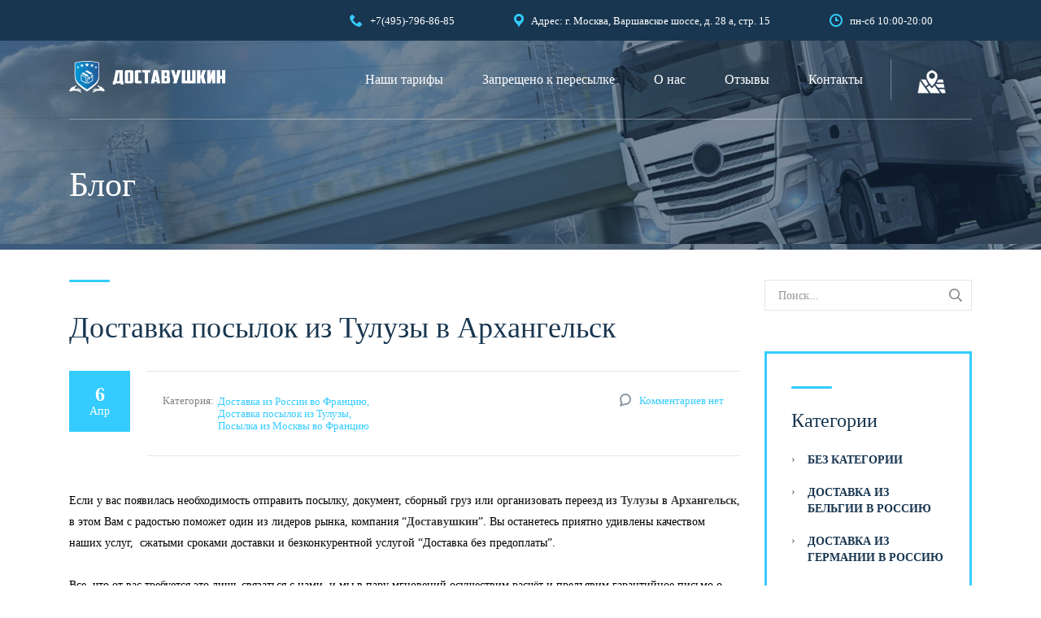

--- FILE ---
content_type: text/html; charset=UTF-8
request_url: https://www.dostavushkin.ru/2020/04/06/%D0%B4%D0%BE%D1%81%D1%82%D0%B0%D0%B2%D0%BA%D0%B0-%D0%BF%D0%BE%D1%81%D1%8B%D0%BB%D0%BE%D0%BA-%D0%B8%D0%B7-%D1%82%D1%83%D0%BB%D1%83%D0%B7%D1%8B-%D0%B2-%D0%B0%D1%80%D1%85%D0%B0%D0%BD%D0%B3%D0%B5%D0%BB%D1%8C%D1%81%D0%BA/
body_size: 34954
content:
<!DOCTYPE html>
<html lang="ru-RU" class="no-js">
<head>
	<meta charset="UTF-8">
	<meta name="viewport" content="width=device-width, initial-scale=1">
	<link rel="profile" href="http://gmpg.org/xfn/11">
	<link rel="pingback" href="https://www.dostavushkin.ru/xmlrpc.php">
	<meta name='robots' content='index, follow, max-image-preview:large, max-snippet:-1, max-video-preview:-1' />

	<!-- This site is optimized with the Yoast SEO plugin v26.7 - https://yoast.com/wordpress/plugins/seo/ -->
	<title>≡ Доставка посылок из Тулузы в Архангельск 【Доставушкин 】</title>
	<meta name="description" content="Доставка посылок из Тулузы в Архангельск】Нужно доставить ✅ сборный груз ✅ посылку ✅ переезд из Тулузы в Архангельск? ☎ +79037968685 (WhatsApp, Viber)" />
	<link rel="canonical" href="https://www.dostavushkin.ru/2020/04/06/доставка-посылок-из-тулузы-в-архангельск/" />
	<meta property="og:locale" content="ru_RU" />
	<meta property="og:type" content="article" />
	<meta property="og:title" content="≡ Доставка посылок из Тулузы в Архангельск 【Доставушкин 】" />
	<meta property="og:description" content="Доставка посылок из Тулузы в Архангельск】Нужно доставить ✅ сборный груз ✅ посылку ✅ переезд из Тулузы в Архангельск? ☎ +79037968685 (WhatsApp, Viber)" />
	<meta property="og:url" content="https://www.dostavushkin.ru/2020/04/06/доставка-посылок-из-тулузы-в-архангельск/" />
	<meta property="og:site_name" content="Доставушкин" />
	<meta property="article:publisher" content="https://www.facebook.com/dostavushkin/" />
	<meta property="article:published_time" content="2020-04-06T19:40:15+00:00" />
	<meta property="article:modified_time" content="2025-11-06T18:11:22+00:00" />
	<meta property="og:image" content="https://www.dostavushkin.ru/wp-content/uploads/2020/04/1024px-Toulouse_Capitole_Night_Wikimedia_Commons-e1586328687927.jpg" />
	<meta property="og:image:width" content="600" />
	<meta property="og:image:height" content="361" />
	<meta property="og:image:type" content="image/jpeg" />
	<meta name="author" content="Valeriu Moraru" />
	<meta name="twitter:card" content="summary_large_image" />
	<meta name="twitter:label1" content="Написано автором" />
	<meta name="twitter:data1" content="Valeriu Moraru" />
	<meta name="twitter:label2" content="Примерное время для чтения" />
	<meta name="twitter:data2" content="1 минута" />
	<script type="application/ld+json" class="yoast-schema-graph">{"@context":"https://schema.org","@graph":[{"@type":"Article","@id":"https://www.dostavushkin.ru/2020/04/06/%d0%b4%d0%be%d1%81%d1%82%d0%b0%d0%b2%d0%ba%d0%b0-%d0%bf%d0%be%d1%81%d1%8b%d0%bb%d0%be%d0%ba-%d0%b8%d0%b7-%d1%82%d1%83%d0%bb%d1%83%d0%b7%d1%8b-%d0%b2-%d0%b0%d1%80%d1%85%d0%b0%d0%bd%d0%b3%d0%b5%d0%bb%d1%8c%d1%81%d0%ba/#article","isPartOf":{"@id":"https://www.dostavushkin.ru/2020/04/06/%d0%b4%d0%be%d1%81%d1%82%d0%b0%d0%b2%d0%ba%d0%b0-%d0%bf%d0%be%d1%81%d1%8b%d0%bb%d0%be%d0%ba-%d0%b8%d0%b7-%d1%82%d1%83%d0%bb%d1%83%d0%b7%d1%8b-%d0%b2-%d0%b0%d1%80%d1%85%d0%b0%d0%bd%d0%b3%d0%b5%d0%bb%d1%8c%d1%81%d0%ba/"},"author":{"name":"Valeriu Moraru","@id":"https://www.dostavushkin.ru/#/schema/person/f0dcd25c317ce5d3130ad870ff6f18a3"},"headline":"Доставка посылок из Тулузы в Архангельск","datePublished":"2020-04-06T19:40:15+00:00","dateModified":"2025-11-06T18:11:22+00:00","mainEntityOfPage":{"@id":"https://www.dostavushkin.ru/2020/04/06/%d0%b4%d0%be%d1%81%d1%82%d0%b0%d0%b2%d0%ba%d0%b0-%d0%bf%d0%be%d1%81%d1%8b%d0%bb%d0%be%d0%ba-%d0%b8%d0%b7-%d1%82%d1%83%d0%bb%d1%83%d0%b7%d1%8b-%d0%b2-%d0%b0%d1%80%d1%85%d0%b0%d0%bd%d0%b3%d0%b5%d0%bb%d1%8c%d1%81%d0%ba/"},"wordCount":504,"publisher":{"@id":"https://www.dostavushkin.ru/#organization"},"image":{"@id":"https://www.dostavushkin.ru/2020/04/06/%d0%b4%d0%be%d1%81%d1%82%d0%b0%d0%b2%d0%ba%d0%b0-%d0%bf%d0%be%d1%81%d1%8b%d0%bb%d0%be%d0%ba-%d0%b8%d0%b7-%d1%82%d1%83%d0%bb%d1%83%d0%b7%d1%8b-%d0%b2-%d0%b0%d1%80%d1%85%d0%b0%d0%bd%d0%b3%d0%b5%d0%bb%d1%8c%d1%81%d0%ba/#primaryimage"},"thumbnailUrl":"https://www.dostavushkin.ru/wp-content/uploads/2020/04/1024px-Toulouse_Capitole_Night_Wikimedia_Commons-e1586328687927.jpg","keywords":["• Посылка Франция-Россия","delivery from Тулуза","Архангельск-Тулуза","Быстрая доставка Тулуза","документы Тулуза-Архангельск","доставка документов из Франции","доставка из Франции в Россию","доставка посылок","доставка сборных грузов","Доставка Тулуза-Архангельск","Доставка Тулуза-Россия","отправить в Тулузу","отправить из Тулуза","отправить из Тулузы","отправить посылку","отправить посылку в Россию","оформление переездов","переезд Тулуза-Архангельск","Посылка Тулуза-Архангельск","посылка Франция-Россия","сборный груз","Тулуза-Архангельская обл."],"articleSection":["Доставка из России во Францию","Доставка посылок из Тулузы","Посылка из Москвы во Францию"],"inLanguage":"ru-RU"},{"@type":"WebPage","@id":"https://www.dostavushkin.ru/2020/04/06/%d0%b4%d0%be%d1%81%d1%82%d0%b0%d0%b2%d0%ba%d0%b0-%d0%bf%d0%be%d1%81%d1%8b%d0%bb%d0%be%d0%ba-%d0%b8%d0%b7-%d1%82%d1%83%d0%bb%d1%83%d0%b7%d1%8b-%d0%b2-%d0%b0%d1%80%d1%85%d0%b0%d0%bd%d0%b3%d0%b5%d0%bb%d1%8c%d1%81%d0%ba/","url":"https://www.dostavushkin.ru/2020/04/06/%d0%b4%d0%be%d1%81%d1%82%d0%b0%d0%b2%d0%ba%d0%b0-%d0%bf%d0%be%d1%81%d1%8b%d0%bb%d0%be%d0%ba-%d0%b8%d0%b7-%d1%82%d1%83%d0%bb%d1%83%d0%b7%d1%8b-%d0%b2-%d0%b0%d1%80%d1%85%d0%b0%d0%bd%d0%b3%d0%b5%d0%bb%d1%8c%d1%81%d0%ba/","name":"≡ Доставка посылок из Тулузы в Архангельск 【Доставушкин 】","isPartOf":{"@id":"https://www.dostavushkin.ru/#website"},"primaryImageOfPage":{"@id":"https://www.dostavushkin.ru/2020/04/06/%d0%b4%d0%be%d1%81%d1%82%d0%b0%d0%b2%d0%ba%d0%b0-%d0%bf%d0%be%d1%81%d1%8b%d0%bb%d0%be%d0%ba-%d0%b8%d0%b7-%d1%82%d1%83%d0%bb%d1%83%d0%b7%d1%8b-%d0%b2-%d0%b0%d1%80%d1%85%d0%b0%d0%bd%d0%b3%d0%b5%d0%bb%d1%8c%d1%81%d0%ba/#primaryimage"},"image":{"@id":"https://www.dostavushkin.ru/2020/04/06/%d0%b4%d0%be%d1%81%d1%82%d0%b0%d0%b2%d0%ba%d0%b0-%d0%bf%d0%be%d1%81%d1%8b%d0%bb%d0%be%d0%ba-%d0%b8%d0%b7-%d1%82%d1%83%d0%bb%d1%83%d0%b7%d1%8b-%d0%b2-%d0%b0%d1%80%d1%85%d0%b0%d0%bd%d0%b3%d0%b5%d0%bb%d1%8c%d1%81%d0%ba/#primaryimage"},"thumbnailUrl":"https://www.dostavushkin.ru/wp-content/uploads/2020/04/1024px-Toulouse_Capitole_Night_Wikimedia_Commons-e1586328687927.jpg","datePublished":"2020-04-06T19:40:15+00:00","dateModified":"2025-11-06T18:11:22+00:00","description":"Доставка посылок из Тулузы в Архангельск】Нужно доставить ✅ сборный груз ✅ посылку ✅ переезд из Тулузы в Архангельск? ☎ +79037968685 (WhatsApp, Viber)","breadcrumb":{"@id":"https://www.dostavushkin.ru/2020/04/06/%d0%b4%d0%be%d1%81%d1%82%d0%b0%d0%b2%d0%ba%d0%b0-%d0%bf%d0%be%d1%81%d1%8b%d0%bb%d0%be%d0%ba-%d0%b8%d0%b7-%d1%82%d1%83%d0%bb%d1%83%d0%b7%d1%8b-%d0%b2-%d0%b0%d1%80%d1%85%d0%b0%d0%bd%d0%b3%d0%b5%d0%bb%d1%8c%d1%81%d0%ba/#breadcrumb"},"inLanguage":"ru-RU","potentialAction":[{"@type":"ReadAction","target":["https://www.dostavushkin.ru/2020/04/06/%d0%b4%d0%be%d1%81%d1%82%d0%b0%d0%b2%d0%ba%d0%b0-%d0%bf%d0%be%d1%81%d1%8b%d0%bb%d0%be%d0%ba-%d0%b8%d0%b7-%d1%82%d1%83%d0%bb%d1%83%d0%b7%d1%8b-%d0%b2-%d0%b0%d1%80%d1%85%d0%b0%d0%bd%d0%b3%d0%b5%d0%bb%d1%8c%d1%81%d0%ba/"]}]},{"@type":"ImageObject","inLanguage":"ru-RU","@id":"https://www.dostavushkin.ru/2020/04/06/%d0%b4%d0%be%d1%81%d1%82%d0%b0%d0%b2%d0%ba%d0%b0-%d0%bf%d0%be%d1%81%d1%8b%d0%bb%d0%be%d0%ba-%d0%b8%d0%b7-%d1%82%d1%83%d0%bb%d1%83%d0%b7%d1%8b-%d0%b2-%d0%b0%d1%80%d1%85%d0%b0%d0%bd%d0%b3%d0%b5%d0%bb%d1%8c%d1%81%d0%ba/#primaryimage","url":"https://www.dostavushkin.ru/wp-content/uploads/2020/04/1024px-Toulouse_Capitole_Night_Wikimedia_Commons-e1586328687927.jpg","contentUrl":"https://www.dostavushkin.ru/wp-content/uploads/2020/04/1024px-Toulouse_Capitole_Night_Wikimedia_Commons-e1586328687927.jpg","width":600,"height":361,"caption":"Доставка посылок Тулуза-Россия"},{"@type":"BreadcrumbList","@id":"https://www.dostavushkin.ru/2020/04/06/%d0%b4%d0%be%d1%81%d1%82%d0%b0%d0%b2%d0%ba%d0%b0-%d0%bf%d0%be%d1%81%d1%8b%d0%bb%d0%be%d0%ba-%d0%b8%d0%b7-%d1%82%d1%83%d0%bb%d1%83%d0%b7%d1%8b-%d0%b2-%d0%b0%d1%80%d1%85%d0%b0%d0%bd%d0%b3%d0%b5%d0%bb%d1%8c%d1%81%d0%ba/#breadcrumb","itemListElement":[{"@type":"ListItem","position":1,"name":"Home","item":"https://www.dostavushkin.ru/"},{"@type":"ListItem","position":2,"name":"Блог","item":"https://www.dostavushkin.ru/%d0%b1%d0%bb%d0%be%d0%b3/"},{"@type":"ListItem","position":3,"name":"Доставка посылок из Тулузы в Архангельск"}]},{"@type":"WebSite","@id":"https://www.dostavushkin.ru/#website","url":"https://www.dostavushkin.ru/","name":"Доставушкин","description":"Быстрая и надежная доставка из России  в страны Евросоюза без предоплаты.","publisher":{"@id":"https://www.dostavushkin.ru/#organization"},"potentialAction":[{"@type":"SearchAction","target":{"@type":"EntryPoint","urlTemplate":"https://www.dostavushkin.ru/?s={search_term_string}"},"query-input":{"@type":"PropertyValueSpecification","valueRequired":true,"valueName":"search_term_string"}}],"inLanguage":"ru-RU"},{"@type":"Organization","@id":"https://www.dostavushkin.ru/#organization","name":"Доставушкин","url":"https://www.dostavushkin.ru/","logo":{"@type":"ImageObject","inLanguage":"ru-RU","@id":"https://www.dostavushkin.ru/#/schema/logo/image/","url":"https://www.dostavushkin.ru/wp-content/uploads/2018/07/Доставушкин-logo-svg.svg","contentUrl":"https://www.dostavushkin.ru/wp-content/uploads/2018/07/Доставушкин-logo-svg.svg","width":1,"height":1,"caption":"Доставушкин"},"image":{"@id":"https://www.dostavushkin.ru/#/schema/logo/image/"},"sameAs":["https://www.facebook.com/dostavushkin/","https://www.instagram.com/p/BsnIvzQFhTh/"]},{"@type":"Person","@id":"https://www.dostavushkin.ru/#/schema/person/f0dcd25c317ce5d3130ad870ff6f18a3","name":"Valeriu Moraru","image":{"@type":"ImageObject","inLanguage":"ru-RU","@id":"https://www.dostavushkin.ru/#/schema/person/image/","url":"https://secure.gravatar.com/avatar/b6b7130792aef2672312163d0e19d0648a6235e15feca684a12a680fbf7c3f56?s=96&d=mm&r=g","contentUrl":"https://secure.gravatar.com/avatar/b6b7130792aef2672312163d0e19d0648a6235e15feca684a12a680fbf7c3f56?s=96&d=mm&r=g","caption":"Valeriu Moraru"}}]}</script>
	<!-- / Yoast SEO plugin. -->


<link rel='dns-prefetch' href='//www.dostavushkin.ru' />
<link rel='dns-prefetch' href='//challenges.cloudflare.com' />
<link rel='dns-prefetch' href='//fonts.googleapis.com' />
<link rel="alternate" type="application/rss+xml" title="Доставушкин &raquo; Лента" href="https://www.dostavushkin.ru/feed/" />
<link rel="alternate" type="application/rss+xml" title="Доставушкин &raquo; Лента комментариев" href="https://www.dostavushkin.ru/comments/feed/" />
<link rel="alternate" type="application/rss+xml" title="Доставушкин &raquo; Лента комментариев к &laquo;Доставка посылок из Тулузы в Архангельск&raquo;" href="https://www.dostavushkin.ru/2020/04/06/%d0%b4%d0%be%d1%81%d1%82%d0%b0%d0%b2%d0%ba%d0%b0-%d0%bf%d0%be%d1%81%d1%8b%d0%bb%d0%be%d0%ba-%d0%b8%d0%b7-%d1%82%d1%83%d0%bb%d1%83%d0%b7%d1%8b-%d0%b2-%d0%b0%d1%80%d1%85%d0%b0%d0%bd%d0%b3%d0%b5%d0%bb%d1%8c%d1%81%d0%ba/feed/" />
<link rel="alternate" title="oEmbed (JSON)" type="application/json+oembed" href="https://www.dostavushkin.ru/wp-json/oembed/1.0/embed?url=https%3A%2F%2Fwww.dostavushkin.ru%2F2020%2F04%2F06%2F%25d0%25b4%25d0%25be%25d1%2581%25d1%2582%25d0%25b0%25d0%25b2%25d0%25ba%25d0%25b0-%25d0%25bf%25d0%25be%25d1%2581%25d1%258b%25d0%25bb%25d0%25be%25d0%25ba-%25d0%25b8%25d0%25b7-%25d1%2582%25d1%2583%25d0%25bb%25d1%2583%25d0%25b7%25d1%258b-%25d0%25b2-%25d0%25b0%25d1%2580%25d1%2585%25d0%25b0%25d0%25bd%25d0%25b3%25d0%25b5%25d0%25bb%25d1%258c%25d1%2581%25d0%25ba%2F" />
<link rel="alternate" title="oEmbed (XML)" type="text/xml+oembed" href="https://www.dostavushkin.ru/wp-json/oembed/1.0/embed?url=https%3A%2F%2Fwww.dostavushkin.ru%2F2020%2F04%2F06%2F%25d0%25b4%25d0%25be%25d1%2581%25d1%2582%25d0%25b0%25d0%25b2%25d0%25ba%25d0%25b0-%25d0%25bf%25d0%25be%25d1%2581%25d1%258b%25d0%25bb%25d0%25be%25d0%25ba-%25d0%25b8%25d0%25b7-%25d1%2582%25d1%2583%25d0%25bb%25d1%2583%25d0%25b7%25d1%258b-%25d0%25b2-%25d0%25b0%25d1%2580%25d1%2585%25d0%25b0%25d0%25bd%25d0%25b3%25d0%25b5%25d0%25bb%25d1%258c%25d1%2581%25d0%25ba%2F&#038;format=xml" />
<style id='wp-img-auto-sizes-contain-inline-css' type='text/css'>
img:is([sizes=auto i],[sizes^="auto," i]){contain-intrinsic-size:3000px 1500px}
/*# sourceURL=wp-img-auto-sizes-contain-inline-css */
</style>
<style id='wp-emoji-styles-inline-css' type='text/css'>

	img.wp-smiley, img.emoji {
		display: inline !important;
		border: none !important;
		box-shadow: none !important;
		height: 1em !important;
		width: 1em !important;
		margin: 0 0.07em !important;
		vertical-align: -0.1em !important;
		background: none !important;
		padding: 0 !important;
	}
/*# sourceURL=wp-emoji-styles-inline-css */
</style>
<style id='wp-block-library-inline-css' type='text/css'>
:root{--wp-block-synced-color:#7a00df;--wp-block-synced-color--rgb:122,0,223;--wp-bound-block-color:var(--wp-block-synced-color);--wp-editor-canvas-background:#ddd;--wp-admin-theme-color:#007cba;--wp-admin-theme-color--rgb:0,124,186;--wp-admin-theme-color-darker-10:#006ba1;--wp-admin-theme-color-darker-10--rgb:0,107,160.5;--wp-admin-theme-color-darker-20:#005a87;--wp-admin-theme-color-darker-20--rgb:0,90,135;--wp-admin-border-width-focus:2px}@media (min-resolution:192dpi){:root{--wp-admin-border-width-focus:1.5px}}.wp-element-button{cursor:pointer}:root .has-very-light-gray-background-color{background-color:#eee}:root .has-very-dark-gray-background-color{background-color:#313131}:root .has-very-light-gray-color{color:#eee}:root .has-very-dark-gray-color{color:#313131}:root .has-vivid-green-cyan-to-vivid-cyan-blue-gradient-background{background:linear-gradient(135deg,#00d084,#0693e3)}:root .has-purple-crush-gradient-background{background:linear-gradient(135deg,#34e2e4,#4721fb 50%,#ab1dfe)}:root .has-hazy-dawn-gradient-background{background:linear-gradient(135deg,#faaca8,#dad0ec)}:root .has-subdued-olive-gradient-background{background:linear-gradient(135deg,#fafae1,#67a671)}:root .has-atomic-cream-gradient-background{background:linear-gradient(135deg,#fdd79a,#004a59)}:root .has-nightshade-gradient-background{background:linear-gradient(135deg,#330968,#31cdcf)}:root .has-midnight-gradient-background{background:linear-gradient(135deg,#020381,#2874fc)}:root{--wp--preset--font-size--normal:16px;--wp--preset--font-size--huge:42px}.has-regular-font-size{font-size:1em}.has-larger-font-size{font-size:2.625em}.has-normal-font-size{font-size:var(--wp--preset--font-size--normal)}.has-huge-font-size{font-size:var(--wp--preset--font-size--huge)}.has-text-align-center{text-align:center}.has-text-align-left{text-align:left}.has-text-align-right{text-align:right}.has-fit-text{white-space:nowrap!important}#end-resizable-editor-section{display:none}.aligncenter{clear:both}.items-justified-left{justify-content:flex-start}.items-justified-center{justify-content:center}.items-justified-right{justify-content:flex-end}.items-justified-space-between{justify-content:space-between}.screen-reader-text{border:0;clip-path:inset(50%);height:1px;margin:-1px;overflow:hidden;padding:0;position:absolute;width:1px;word-wrap:normal!important}.screen-reader-text:focus{background-color:#ddd;clip-path:none;color:#444;display:block;font-size:1em;height:auto;left:5px;line-height:normal;padding:15px 23px 14px;text-decoration:none;top:5px;width:auto;z-index:100000}html :where(.has-border-color){border-style:solid}html :where([style*=border-top-color]){border-top-style:solid}html :where([style*=border-right-color]){border-right-style:solid}html :where([style*=border-bottom-color]){border-bottom-style:solid}html :where([style*=border-left-color]){border-left-style:solid}html :where([style*=border-width]){border-style:solid}html :where([style*=border-top-width]){border-top-style:solid}html :where([style*=border-right-width]){border-right-style:solid}html :where([style*=border-bottom-width]){border-bottom-style:solid}html :where([style*=border-left-width]){border-left-style:solid}html :where(img[class*=wp-image-]){height:auto;max-width:100%}:where(figure){margin:0 0 1em}html :where(.is-position-sticky){--wp-admin--admin-bar--position-offset:var(--wp-admin--admin-bar--height,0px)}@media screen and (max-width:600px){html :where(.is-position-sticky){--wp-admin--admin-bar--position-offset:0px}}

/*# sourceURL=wp-block-library-inline-css */
</style><style id='global-styles-inline-css' type='text/css'>
:root{--wp--preset--aspect-ratio--square: 1;--wp--preset--aspect-ratio--4-3: 4/3;--wp--preset--aspect-ratio--3-4: 3/4;--wp--preset--aspect-ratio--3-2: 3/2;--wp--preset--aspect-ratio--2-3: 2/3;--wp--preset--aspect-ratio--16-9: 16/9;--wp--preset--aspect-ratio--9-16: 9/16;--wp--preset--color--black: #000000;--wp--preset--color--cyan-bluish-gray: #abb8c3;--wp--preset--color--white: #ffffff;--wp--preset--color--pale-pink: #f78da7;--wp--preset--color--vivid-red: #cf2e2e;--wp--preset--color--luminous-vivid-orange: #ff6900;--wp--preset--color--luminous-vivid-amber: #fcb900;--wp--preset--color--light-green-cyan: #7bdcb5;--wp--preset--color--vivid-green-cyan: #00d084;--wp--preset--color--pale-cyan-blue: #8ed1fc;--wp--preset--color--vivid-cyan-blue: #0693e3;--wp--preset--color--vivid-purple: #9b51e0;--wp--preset--gradient--vivid-cyan-blue-to-vivid-purple: linear-gradient(135deg,rgb(6,147,227) 0%,rgb(155,81,224) 100%);--wp--preset--gradient--light-green-cyan-to-vivid-green-cyan: linear-gradient(135deg,rgb(122,220,180) 0%,rgb(0,208,130) 100%);--wp--preset--gradient--luminous-vivid-amber-to-luminous-vivid-orange: linear-gradient(135deg,rgb(252,185,0) 0%,rgb(255,105,0) 100%);--wp--preset--gradient--luminous-vivid-orange-to-vivid-red: linear-gradient(135deg,rgb(255,105,0) 0%,rgb(207,46,46) 100%);--wp--preset--gradient--very-light-gray-to-cyan-bluish-gray: linear-gradient(135deg,rgb(238,238,238) 0%,rgb(169,184,195) 100%);--wp--preset--gradient--cool-to-warm-spectrum: linear-gradient(135deg,rgb(74,234,220) 0%,rgb(151,120,209) 20%,rgb(207,42,186) 40%,rgb(238,44,130) 60%,rgb(251,105,98) 80%,rgb(254,248,76) 100%);--wp--preset--gradient--blush-light-purple: linear-gradient(135deg,rgb(255,206,236) 0%,rgb(152,150,240) 100%);--wp--preset--gradient--blush-bordeaux: linear-gradient(135deg,rgb(254,205,165) 0%,rgb(254,45,45) 50%,rgb(107,0,62) 100%);--wp--preset--gradient--luminous-dusk: linear-gradient(135deg,rgb(255,203,112) 0%,rgb(199,81,192) 50%,rgb(65,88,208) 100%);--wp--preset--gradient--pale-ocean: linear-gradient(135deg,rgb(255,245,203) 0%,rgb(182,227,212) 50%,rgb(51,167,181) 100%);--wp--preset--gradient--electric-grass: linear-gradient(135deg,rgb(202,248,128) 0%,rgb(113,206,126) 100%);--wp--preset--gradient--midnight: linear-gradient(135deg,rgb(2,3,129) 0%,rgb(40,116,252) 100%);--wp--preset--font-size--small: 13px;--wp--preset--font-size--medium: 20px;--wp--preset--font-size--large: 36px;--wp--preset--font-size--x-large: 42px;--wp--preset--spacing--20: 0.44rem;--wp--preset--spacing--30: 0.67rem;--wp--preset--spacing--40: 1rem;--wp--preset--spacing--50: 1.5rem;--wp--preset--spacing--60: 2.25rem;--wp--preset--spacing--70: 3.38rem;--wp--preset--spacing--80: 5.06rem;--wp--preset--shadow--natural: 6px 6px 9px rgba(0, 0, 0, 0.2);--wp--preset--shadow--deep: 12px 12px 50px rgba(0, 0, 0, 0.4);--wp--preset--shadow--sharp: 6px 6px 0px rgba(0, 0, 0, 0.2);--wp--preset--shadow--outlined: 6px 6px 0px -3px rgb(255, 255, 255), 6px 6px rgb(0, 0, 0);--wp--preset--shadow--crisp: 6px 6px 0px rgb(0, 0, 0);}:where(.is-layout-flex){gap: 0.5em;}:where(.is-layout-grid){gap: 0.5em;}body .is-layout-flex{display: flex;}.is-layout-flex{flex-wrap: wrap;align-items: center;}.is-layout-flex > :is(*, div){margin: 0;}body .is-layout-grid{display: grid;}.is-layout-grid > :is(*, div){margin: 0;}:where(.wp-block-columns.is-layout-flex){gap: 2em;}:where(.wp-block-columns.is-layout-grid){gap: 2em;}:where(.wp-block-post-template.is-layout-flex){gap: 1.25em;}:where(.wp-block-post-template.is-layout-grid){gap: 1.25em;}.has-black-color{color: var(--wp--preset--color--black) !important;}.has-cyan-bluish-gray-color{color: var(--wp--preset--color--cyan-bluish-gray) !important;}.has-white-color{color: var(--wp--preset--color--white) !important;}.has-pale-pink-color{color: var(--wp--preset--color--pale-pink) !important;}.has-vivid-red-color{color: var(--wp--preset--color--vivid-red) !important;}.has-luminous-vivid-orange-color{color: var(--wp--preset--color--luminous-vivid-orange) !important;}.has-luminous-vivid-amber-color{color: var(--wp--preset--color--luminous-vivid-amber) !important;}.has-light-green-cyan-color{color: var(--wp--preset--color--light-green-cyan) !important;}.has-vivid-green-cyan-color{color: var(--wp--preset--color--vivid-green-cyan) !important;}.has-pale-cyan-blue-color{color: var(--wp--preset--color--pale-cyan-blue) !important;}.has-vivid-cyan-blue-color{color: var(--wp--preset--color--vivid-cyan-blue) !important;}.has-vivid-purple-color{color: var(--wp--preset--color--vivid-purple) !important;}.has-black-background-color{background-color: var(--wp--preset--color--black) !important;}.has-cyan-bluish-gray-background-color{background-color: var(--wp--preset--color--cyan-bluish-gray) !important;}.has-white-background-color{background-color: var(--wp--preset--color--white) !important;}.has-pale-pink-background-color{background-color: var(--wp--preset--color--pale-pink) !important;}.has-vivid-red-background-color{background-color: var(--wp--preset--color--vivid-red) !important;}.has-luminous-vivid-orange-background-color{background-color: var(--wp--preset--color--luminous-vivid-orange) !important;}.has-luminous-vivid-amber-background-color{background-color: var(--wp--preset--color--luminous-vivid-amber) !important;}.has-light-green-cyan-background-color{background-color: var(--wp--preset--color--light-green-cyan) !important;}.has-vivid-green-cyan-background-color{background-color: var(--wp--preset--color--vivid-green-cyan) !important;}.has-pale-cyan-blue-background-color{background-color: var(--wp--preset--color--pale-cyan-blue) !important;}.has-vivid-cyan-blue-background-color{background-color: var(--wp--preset--color--vivid-cyan-blue) !important;}.has-vivid-purple-background-color{background-color: var(--wp--preset--color--vivid-purple) !important;}.has-black-border-color{border-color: var(--wp--preset--color--black) !important;}.has-cyan-bluish-gray-border-color{border-color: var(--wp--preset--color--cyan-bluish-gray) !important;}.has-white-border-color{border-color: var(--wp--preset--color--white) !important;}.has-pale-pink-border-color{border-color: var(--wp--preset--color--pale-pink) !important;}.has-vivid-red-border-color{border-color: var(--wp--preset--color--vivid-red) !important;}.has-luminous-vivid-orange-border-color{border-color: var(--wp--preset--color--luminous-vivid-orange) !important;}.has-luminous-vivid-amber-border-color{border-color: var(--wp--preset--color--luminous-vivid-amber) !important;}.has-light-green-cyan-border-color{border-color: var(--wp--preset--color--light-green-cyan) !important;}.has-vivid-green-cyan-border-color{border-color: var(--wp--preset--color--vivid-green-cyan) !important;}.has-pale-cyan-blue-border-color{border-color: var(--wp--preset--color--pale-cyan-blue) !important;}.has-vivid-cyan-blue-border-color{border-color: var(--wp--preset--color--vivid-cyan-blue) !important;}.has-vivid-purple-border-color{border-color: var(--wp--preset--color--vivid-purple) !important;}.has-vivid-cyan-blue-to-vivid-purple-gradient-background{background: var(--wp--preset--gradient--vivid-cyan-blue-to-vivid-purple) !important;}.has-light-green-cyan-to-vivid-green-cyan-gradient-background{background: var(--wp--preset--gradient--light-green-cyan-to-vivid-green-cyan) !important;}.has-luminous-vivid-amber-to-luminous-vivid-orange-gradient-background{background: var(--wp--preset--gradient--luminous-vivid-amber-to-luminous-vivid-orange) !important;}.has-luminous-vivid-orange-to-vivid-red-gradient-background{background: var(--wp--preset--gradient--luminous-vivid-orange-to-vivid-red) !important;}.has-very-light-gray-to-cyan-bluish-gray-gradient-background{background: var(--wp--preset--gradient--very-light-gray-to-cyan-bluish-gray) !important;}.has-cool-to-warm-spectrum-gradient-background{background: var(--wp--preset--gradient--cool-to-warm-spectrum) !important;}.has-blush-light-purple-gradient-background{background: var(--wp--preset--gradient--blush-light-purple) !important;}.has-blush-bordeaux-gradient-background{background: var(--wp--preset--gradient--blush-bordeaux) !important;}.has-luminous-dusk-gradient-background{background: var(--wp--preset--gradient--luminous-dusk) !important;}.has-pale-ocean-gradient-background{background: var(--wp--preset--gradient--pale-ocean) !important;}.has-electric-grass-gradient-background{background: var(--wp--preset--gradient--electric-grass) !important;}.has-midnight-gradient-background{background: var(--wp--preset--gradient--midnight) !important;}.has-small-font-size{font-size: var(--wp--preset--font-size--small) !important;}.has-medium-font-size{font-size: var(--wp--preset--font-size--medium) !important;}.has-large-font-size{font-size: var(--wp--preset--font-size--large) !important;}.has-x-large-font-size{font-size: var(--wp--preset--font-size--x-large) !important;}
/*# sourceURL=global-styles-inline-css */
</style>

<style id='classic-theme-styles-inline-css' type='text/css'>
/*! This file is auto-generated */
.wp-block-button__link{color:#fff;background-color:#32373c;border-radius:9999px;box-shadow:none;text-decoration:none;padding:calc(.667em + 2px) calc(1.333em + 2px);font-size:1.125em}.wp-block-file__button{background:#32373c;color:#fff;text-decoration:none}
/*# sourceURL=/wp-includes/css/classic-themes.min.css */
</style>
<link rel='stylesheet' id='wp-components-css' href='https://www.dostavushkin.ru/wp-includes/css/dist/components/style.min.css?ver=6.9' type='text/css' media='all' />
<link rel='stylesheet' id='wp-preferences-css' href='https://www.dostavushkin.ru/wp-includes/css/dist/preferences/style.min.css?ver=6.9' type='text/css' media='all' />
<link rel='stylesheet' id='wp-block-editor-css' href='https://www.dostavushkin.ru/wp-includes/css/dist/block-editor/style.min.css?ver=6.9' type='text/css' media='all' />
<link rel='stylesheet' id='popup-maker-block-library-style-css' href='https://www.dostavushkin.ru/wp-content/plugins/popup-maker/dist/packages/block-library-style.css?ver=dbea705cfafe089d65f1' type='text/css' media='all' />
<link rel='stylesheet' id='contact-form-7-css' href='https://www.dostavushkin.ru/wp-content/plugins/contact-form-7/includes/css/styles.css?ver=6.1.4' type='text/css' media='all' />
<link rel='stylesheet' id='stm-stm-css' href='https://www.dostavushkin.ru/wp-content/uploads/stm_fonts/stm/stm.css?ver=1.0' type='text/css' media='all' />
<link rel='stylesheet' id='stm-icomoon-css' href='https://www.dostavushkin.ru/wp-content/uploads/stm_fonts/icomoon/icomoon.css?ver=1.0' type='text/css' media='all' />
<link rel='stylesheet' id='rs-plugin-settings-css' href='https://www.dostavushkin.ru/wp-content/plugins/revslider/public/assets/css/settings.css?ver=5.4.7.3' type='text/css' media='all' />
<style id='rs-plugin-settings-inline-css' type='text/css'>
#rs-demo-id {}
/*# sourceURL=rs-plugin-settings-inline-css */
</style>
<link rel='stylesheet' id='mc4wp-form-basic-css' href='https://www.dostavushkin.ru/wp-content/plugins/mailchimp-for-wp/assets/css/form-basic.css?ver=4.10.9' type='text/css' media='all' />
<link rel='stylesheet' id='bootstrap-css' href='https://www.dostavushkin.ru/wp-content/themes/transcargo/assets/css/bootstrap.min.css?ver=1.0' type='text/css' media='all' />
<link rel='stylesheet' id='transcargo-style-css' href='https://www.dostavushkin.ru/wp-content/themes/transcargo/style.css?1&#038;ver=1.0' type='text/css' media='all' />
<link rel='stylesheet' id='child-style-css' href='https://www.dostavushkin.ru/wp-content/themes/transcargo-child/style.css?ver=6.9' type='text/css' media='all' />
<link rel='stylesheet' id='transcargo-stm-css' href='https://www.dostavushkin.ru/wp-content/uploads/stm_fonts/stm/stm.css?ver=1.0' type='text/css' media='all' />
<link rel='stylesheet' id='transcargo-icomoon-css' href='https://www.dostavushkin.ru/wp-content/uploads/stm_fonts/icomoon/icomoon.css?ver=1.0' type='text/css' media='all' />
<link rel='stylesheet' id='transcargo-font-awesome-css' href='https://www.dostavushkin.ru/wp-content/themes/transcargo/assets/css/font-awesome.min.css?ver=1.0' type='text/css' media='all' />
<link rel='stylesheet' id='transcargo-default-font-css' href='https://fonts.googleapis.com/css?family=Open+Sans%3A400%2C300%2C300italic%2C400italic%2C600%2C600italic%2C700%2C700italic%2C800%2C800italic%26subset%3Dlatin%2Cgreek%2Cgreek-ext%2Cvietnamese%2Ccyrillic-ext%2Clatin-ext%2Ccyrillic%7CTitillium+Web%3A400%2C200%2C200italic%2C300%2C300italic%2C400italic%2C600%2C600italic%2C700%2C700italic%2C900%26subset%3Dlatin%2Cgreek%2Cgreek-ext%2Cvietnamese%2Ccyrillic-ext%2Clatin-ext%2Ccyrillic&#038;subset=latin%2Clatin-ext&#038;ver=1.0' type='text/css' media='all' />
<link rel='stylesheet' id='js_composer_front-css' href='https://www.dostavushkin.ru/wp-content/plugins/js_composer/assets/css/js_composer.min.css?ver=5.4.7' type='text/css' media='all' />
<style id='js_composer_front-inline-css' type='text/css'>
#header{ background-image: url(https://www.dostavushkin.ru/wp-content/uploads/2015/11/header_bg_5.jpg); background-repeat: repeat; } body { font-family: Roboto !important; } body.header_style_4 .top_bar { background: rgba(24, 54, 80, 1); } .top_bar_info_wr .top_bar_info li { font-family: Roboto !important; font-weight: 400 !important; } .top_nav_wr .top_nav ul.top_nav_menu li { font-weight: 400 !important; font-family: Roboto !important; padding: 0 24px !important; } .top_nav_wr .top_nav ul.top_nav_menu { font-family: Roboto !important; margin: 0 0px !important; } .tp-caption.STM-Title, .STM-Title { font-family: Roboto !important; } h1, .h1, h2, .h2, h3, .h3, h4, .h4, h5, .h5, h6, .h6{ text-transform: none; font-family: Roboto !important; } .menu_map{ background-image: url('/wp-content/uploads/2018/07/map-icon-35-35.png'); background-repeat: no-repeat; background-position: center; border-left: 1px solid rgba(255, 255, 255, 0.35); margin-top:20px; margin-bottom:20px; height:50px; } .menu_map:hover{ background-color:#183650; margin-top:0px; margin-bottom:0px; height:90px; } .submenu_map{ left: -172px; } #map_header { font-family: 'Roboto','sans-serif'; line-height: 40px; font-size: 20px; float:left; margin-bottom:15px; width:100%; } #map_title{ float:left; } #map_selectbox{ float:left; padding-left:0px; width:100%; } #regions{ width:100%; } #map_header select, #map_header input { font-size: 20px; float:left; width:100%; } #right-panel { font-family: 'Roboto','sans-serif'; line-height: 30px; padding-left: 0px; font-size: 20px; } #map { width: 100%; float: left; height: 600px !important; margin-bottom:15px; } #right-panel { margin: 0px; border-width: 2px; width: 100%; height: 100%; float: left; text-align: left; padding-top: 0; } #directions-panel { margin-top: 0px; background-color: rgba(24, 54, 80, 1)!important; color:#fff !important; padding: 0px; overflow: none; height: 100%; } .stm_gmap_wrapper .gmap_addresses .owl-dots-wr { display: none !important; } #footer .widget_title { opacity: 1; font-weight: 400; } #footer .widgets_row .footer_text { opacity: 1; } #footer .widget_categories ul li, #footer .widget_archive ul li, #footer .widget_pages ul li, #footer .widget_meta ul li, #footer .widget_recent_comments ul li, #footer .widget_recent_entries ul li, #footer .widget_rss ul li, #footer .widget_nav_menu ul li { margin: 0 0 10px; padding: 0 0 0 15px; } #footer .widget_contacts ul li { margin: 0 0 5px; } .widget { margin: 0 0 30px; } .socials { position: relative; float: left; width: 100%; } .socials ul { list-style: none; padding: 0; margin: 0; float: left; } .socials ul:after { content: ""; display: table; clear: both; } .socials ul li { float: left; margin: 0 15px 0px 0px; } .socials ul li a { display: block; width: 35px; height: 35px; -webkit-border-radius: 5px; -moz-border-radius: 5px; -ms-border-radius: 5px; border-radius: 5px; background: rgba(255, 255, 255, 0.25); text-align: center; line-height: 35px; color: #183650; font-size: 26px; text-decoration: none !important; -webkit-transition: all 0.3s ease; -moz-transition: all 0.3s ease; -ms-transition: all 0.3s ease; -o-transition: all 0.3s ease; transition: all 0.3s ease; } .socials ul li a i { line-height: 34px; } .socials ul li a i.fa-vimeo { font-size: 14px; } .socials ul li a i.stm-google-plus { font-size: 13px; } .socials ul li a:hover { background: #34ccff; color: #fff; } .socials ul li a.social-facebook:hover { background: #3a5897; } .socials ul li a.social-twitter:hover { background: #00aced; } .socials ul li a.social-instagram:hover { background: #ac907a; } .socials ul li a.social-google-plus:hover { background: #db4437; } .socials ul li a.social-vimeo:hover { background: #44bbff; } .socials ul li a.social-linkedin:hover { background: #0077b5; } .socials ul li a.social-behance:hover { background: #1769ff; } .socials ul li a.social-dribbble:hover { background: #ec4989; } .socials ul li a.social-flickr:hover { background: #128fdc; } .socials ul li a.social-github:hover { background: #fff; color: #333333; } .socials ul li a.social-pinterest:hover { background: #cb2027; } .socials ul li a.social-yahoo:hover { background: #500095; } .socials ul li a.social-delicious:hover { background: #3399ff; } .socials ul li a.social-dropbox:hover { background: #1081de; } .socials ul li a.social-reddit:hover { background: #ff4500; } .socials ul li a.social-soundcloud:hover { background: #ff6600; } .socials ul li a.social-google:hover { background: #4285f4; } .socials ul li a.social-skype:hover { background: #00aff0; } .socials ul li a.social-youtube:hover { background: #cc181e; } .socials ul li a.social-tumblr:hover { background: #529ecc; } .socials ul li a.social-vk:hover { background: #49739f; } .socials ul li a.social-odnoklassniki:hover { background: #f58220; } .socials ul li a.social-whatsapp:hover { background: #4cda64; } .top_search .top_search_form { width: 230px; padding: 20px 20px 20px; } .stm_gmap_wrapper .gmap_addresses .addresses .item .title { font-family: Roboto; font-weight: 400; } .services_link{ color: #808080 !important; text-decoration: none !important; margin-left:0px !important; white-space:nowrap; } .select2-container.select2-container--default .select2-selection--single { background-color: #34ccff; border: 1px solid #34ccff; } .select2-container.select2-container--default .select2-selection--single .select2-selection__rendered { color: #fff; } .select2-container.select2-container--default .select2-selection--single .select2-selection__arrow:before { color: #fff; } .desc_img{ width:100%; } .select2-container .select2-dropdown .select2-results__option { background: rgba(24, 54, 80, 1)!important; color:#fff !important; } .select2-container .select2-dropdown .select2-results__option--highlighted[aria-selected] { background: #34ccff !important; } .select2-container .select2-dropdown { border: 0px solid #ef1212; } .widget.stm_widget_recent_entries ul li .post_info a { font-family: Roboto !important; line-height: 16px; font-weight: 400; } .strong-view.modern .testimonial-inner { padding: 0px !important; } .strong-view.modern .testimonial-content:before{ content: "\e948"!important; font-family: 'stm'!important; speak: none!important; font-style: normal!important; font-weight: normal!important; font-variant: normal!important; text-transform: none!important; line-height: 1!important; -webkit-font-smoothing: antialiased!important; -moz-osx-font-smoothing: grayscale!important; position: absolute!important; left: 0!important; top: 0!important; font-size: 75px!important; color: #34ccff !important; } .strong-view.modern .testimonial-content { font-family: Roboto !important; color: #595959!important; font-size: 18px!important; line-height: 36px!important; margin-bottom: 36px!important; font-weight: 300!important; margin: 0 0 !important; position: relative; text-align: left !important; padding-left: 90px !important; } .strong-view.modern .testimonial-name { font-family: Roboto !important; color: #404040 !important; font-weight: 600!important; font-size: 14px !important; letter-spacing: 0.04em!important; text-align: left; margin-left: 150px; } .strong-view.modern .testimonial-city-and-county{ text-align: left; margin-left: 150px; } .strong-view.modern .testimonial-content:after { content: "" !important; } .strong-view.modern .testimonial-inner { margin-bottom: 80px !important; } .strong-form .form-field { margin-bottom: 5px; } #wpmtst_post_content { margin-bottom: 20px !important; } #wpmtst_submit_testimonial{ margin-left:auto !important; margin-right:auto !important; } .strong-form .form-field.wpmtst-submit{ text-align:center !important; } .strong-view ul.simplePagerNav li.currentPage a{ background: none; } .top_nav_wr .top_nav .top_mobile_menu_wr .mobile_search_form { background: #34ccff; padding-bottom: 16px !important; } .mobile_map_link,.mobile_map_link:hover, .mobile_map_link:active{ color:#ffffff !important; font-size:16px; padding: 20px; text-decoration:none!important; } /* Home page map style START */ /* body .stm_gmap_wrapper .stm_gmap .gm-style > div:first-child > div + div > div:last-child > div > div > div:first-child > div:first-child{border-right:20px solid transparent !important;border-left:20px solid transparent !important;border-top:25px solid #002e5b !important;top:30px !important;margin-left:-11px !important;} */ /* body .stm_gmap_wrapper .stm_gmap .gm-style > div:first-child > div + div > div:last-child > div > div > div:first-child > div:nth-child(3){display:none !important;} */ /* body .stm_gmap_wrapper .stm_gmap .gm-style > div:first-child > div + div > div:last-child > div > div > div:first-child > div:nth-child(2){background:#002e5b !important;border-radius:25px !important;} */ /* body .stm_gmap_wrapper .stm_gmap .gm-style > div:first-child > div + div > div:last-child > div > div > div:first-child > div:last-child{background:transparent !important;} */ /* body .stm_gmap_wrapper .stm_gmap .gm-style > div:first-child > div + div > div:last-child > div > div:first-child > div > div:first-child > div{transform:skewX(0) !important;} */ /* .stm_gmap_wrapper .stm_gmap .gm-style .gm-style-iw { margin-top: 0px; } */ /* Home page map style END */ /* Map page style START */ /*arrow container div*/ /* body .custom_map .gm-style > div:first-child > div + div > div:last-child > div > div > div:first-child > div:first-child { border-right:12px solid transparent !important; border-left:12px solid transparent !important; border-top:18px solid rgba(24, 54, 80, 0.7) !important; margin-left:-2px !important; } */ /*default white arrow*/ /* body .custom_map .gm-style > div:first-child > div + div > div:last-child > div > div > div:first-child > div:nth-child(3) { display:none !important; } */ /*window*/ /* body .custom_map .gm-style > div:first-child > div + div > div:last-child > div > div > div:first-child > div:nth-child(2) { background: rgba(24, 54, 80, 0.7)!important; } */ /* body .custom_map .gm-style .gm-style-iw { background: rgba(24, 54, 80, 0.7)!important; } */ /* body .custom_map .gm-style .gm-style-iw { background: rgba(24, 54, 80, 0.7)!important; } */ /* body .custom_map .gm-style .gm-style-iw div { background: rgba(24, 54, 80, 0.7)!important; } */ /* body .custom_map .gm-style .gm-style-iw div div div { background: red !important; } */ /*window*/ /* body .custom_map .gm-style > div:first-child > div + div > div:last-child > div > div > div:first-child > div:last-child */ .gm-style-iw-d { background:transparent !important; } */ /* body .custom_map .gm-style > div:first-child > div + div > div:last-child > div > div:first-child > div > div:first-child > div { transform:skewX(0) !important; } */ /* body .custom_map .gm-style .gm-style-iw { margin-top: 0px; } */ /*style the annoying little arrow at the bottom*/ body .custom_map .gm-style .gm-style-iw-t::after { border-top: 11px solid rgba(24, 54, 80, 0.7)!important; } .gm-style .gm-style-iw .infoTitle4 { font-family: Roboto !important; /*color: #fff !important;*/ color: #183650 !important; font-size: 16px !important; text-transform: uppercase!important; font-weight:600!important; margin: 15px 0 15px 15px !important; line-height: 1 !important; } .infoDesc{ font-family: Roboto !important; color: #183650 !important; font-size: 14px !important; margin: 0 0 5px 0 !important; line-height: 1 !important; } .infoTitle2{ font-family: Roboto!important; color: #fff !important; font-size: 16px!important; text-transform: uppercase!important; font-weight:600!important; margin-top: 10px!important; margin-bottom: 10px!important; margin-left: auto!important; margin-right: auto!important; line-height: 1!important; width:100%!important; text-align:center!important; } .infoDesc2{ font-family: Roboto !important; color: #fff!important; font-size: 14px!important; margin-left: 20px!important; margin-right: 20px!important; margin-bottom:20px!important; line-height: 18px!important; } /* Map page style END */ /* .gm-style .gm-style-iw { background: rgba(24, 54, 80, 0.7)!important; top: 0 !important; left: 0 !important; width: 100% !important; height: 100% !important; min-height: 80px !important; min-width: 290px !important; padding: 0 20px 0 20px; display: block !important; color: #fff !important; border:none !important; } */ /* .gm-style .gm-style-iw #google-popup p{ font-family: Roboto !important; color: #fff !important; } */ /* .gm-style div div div div div div div div div { background-color: rgba(24, 54, 80, 0.7) !important; padding: 0; margin: 0; padding: 0; top: 0; color: #fff; font-size: 16px; } */ #regions{height:44px;} /*hide selectbox2, */ .select2-container .selection, .select2-container--default .select2-selection--single, .select2-container { display: none !important; } .vacancy_table_wr .vacancy_table thead th { padding: 10px 10px; } .vacancy_table_wr .vacancy_table tbody td { line-height: 18px; padding: 5px 10px; } .vacancy_table_wr .vacancy_table tbody td a { color: #34ccff !important; } span.flag{/*width:44px;height:30px;*/width:24px;height:16px;display:inline-block}img.flag{width:30px}.flag{background:url(/wp-content/uploads/2020/04/flags_responsive_uncompressed.png) no-repeat;background-size:100%}.flag-ad{background-position:0 .413223%}.flag-ae{background-position:0 .826446%}.flag-af{background-position:0 1.239669%}.flag-ag{background-position:0 1.652893%}.flag-ai{background-position:0 2.066116%}.flag-al{background-position:0 2.479339%}.flag-am{background-position:0 2.892562%}.flag-an{background-position:0 3.305785%}.flag-ao{background-position:0 3.719008%}.flag-aq{background-position:0 4.132231%}.flag-ar{background-position:0 4.545455%}.flag-as{background-position:0 4.958678%}.flag-at{background-position:0 5.371901%}.flag-au{background-position:0 5.785124%}.flag-aw{background-position:0 6.198347%}.flag-az{background-position:0 6.61157%}.flag-ba{background-position:0 7.024793%}.flag-bb{background-position:0 7.438017%}.flag-bd{background-position:0 7.85124%}.flag-be{background-position:0 8.264463%}.flag-bf{background-position:0 8.677686%}.flag-bg{background-position:0 9.090909%}.flag-bh{background-position:0 9.504132%}.flag-bi{background-position:0 9.917355%}.flag-bj{background-position:0 10.330579%}.flag-bm{background-position:0 10.743802%}.flag-bn{background-position:0 11.157025%}.flag-bo{background-position:0 11.570248%}.flag-br{background-position:0 11.983471%}.flag-bs{background-position:0 12.396694%}.flag-bt{background-position:0 12.809917%}.flag-bv{background-position:0 13.22314%}.flag-bw{background-position:0 13.636364%}.flag-by{background-position:0 14.049587%}.flag-bz{background-position:0 14.46281%}.flag-ca{background-position:0 14.876033%}.flag-cc{background-position:0 15.289256%}.flag-cd{background-position:0 15.702479%}.flag-cf{background-position:0 16.115702%}.flag-cg{background-position:0 16.528926%}.flag-ch{background-position:0 16.942149%}.flag-ci{background-position:0 17.355372%}.flag-ck{background-position:0 17.768595%}.flag-cl{background-position:0 18.181818%}.flag-cm{background-position:0 18.595041%}.flag-cn{background-position:0 19.008264%}.flag-co{background-position:0 19.421488%}.flag-cr{background-position:0 19.834711%}.flag-cu{background-position:0 20.247934%}.flag-cv{background-position:0 20.661157%}.flag-cx{background-position:0 21.07438%}.flag-cy{background-position:0 21.487603%}.flag-cz{background-position:0 21.900826%}.flag-de{background-position:0 22.31405%}.flag-dj{background-position:0 22.727273%}.flag-dk{background-position:0 23.140496%}.flag-dm{background-position:0 23.553719%}.flag-do{background-position:0 23.966942%}.flag-dz{background-position:0 24.380165%}.flag-ec{background-position:0 24.793388%}.flag-ee{background-position:0 25.206612%}.flag-eg{background-position:0 25.619835%}.flag-eh{background-position:0 26.033058%}.flag-er{background-position:0 26.446281%}.flag-es{background-position:0 26.859504%}.flag-et{background-position:0 27.272727%}.flag-fi{background-position:0 27.68595%}.flag-fj{background-position:0 28.099174%}.flag-fk{background-position:0 28.512397%}.flag-fm{background-position:0 28.92562%}.flag-fo{background-position:0 29.338843%}.flag-fr{background-position:0 29.752066%}.flag-ga{background-position:0 30.165289%}.flag-gd{background-position:0 30.578512%}.flag-ge{background-position:0 30.991736%}.flag-gf{background-position:0 31.404959%}.flag-gh{background-position:0 31.818182%}.flag-gi{background-position:0 32.231405%}.flag-gl{background-position:0 32.644628%}.flag-gm{background-position:0 33.057851%}.flag-gn{background-position:0 33.471074%}.flag-gp{background-position:0 33.884298%}.flag-gq{background-position:0 34.297521%}.flag-gr{background-position:0 34.710744%}.flag-gs{background-position:0 35.123967%}.flag-gt{background-position:0 35.53719%}.flag-gu{background-position:0 35.950413%}.flag-gw{background-position:0 36.363636%}.flag-gy{background-position:0 36.77686%}.flag-hk{background-position:0 37.190083%}.flag-hm{background-position:0 37.603306%}.flag-hn{background-position:0 38.016529%}.flag-hr{background-position:0 38.429752%}.flag-ht{background-position:0 38.842975%}.flag-hu{background-position:0 39.256198%}.flag-id{background-position:0 39.669421%}.flag-ie{background-position:0 40.082645%}.flag-il{background-position:0 40.495868%}.flag-in{background-position:0 40.909091%}.flag-io{background-position:0 41.322314%}.flag-iq{background-position:0 41.735537%}.flag-ir{background-position:0 42.14876%}.flag-is{background-position:0 42.561983%}.flag-it{background-position:0 42.975207%}.flag-jm{background-position:0 43.38843%}.flag-jo{background-position:0 43.801653%}.flag-jp{background-position:0 44.214876%}.flag-ke{background-position:0 44.628099%}.flag-kg{background-position:0 45.041322%}.flag-kh{background-position:0 45.454545%}.flag-ki{background-position:0 45.867769%}.flag-km{background-position:0 46.280992%}.flag-kn{background-position:0 46.694215%}.flag-kp{background-position:0 47.107438%}.flag-kr{background-position:0 47.520661%}.flag-kw{background-position:0 47.933884%}.flag-ky{background-position:0 48.347107%}.flag-kz{background-position:0 48.760331%}.flag-la{background-position:0 49.173554%}.flag-lb{background-position:0 49.586777%}.flag-lc{background-position:0 50%}.flag-li{background-position:0 50.413223%}.flag-lk{background-position:0 50.826446%}.flag-lr{background-position:0 51.239669%}.flag-ls{background-position:0 51.652893%}.flag-lt{background-position:0 52.066116%}.flag-lu{background-position:0 52.479339%}.flag-lv{background-position:0 52.892562%}.flag-ly{background-position:0 53.305785%}.flag-ma{background-position:0 53.719008%}.flag-mc{background-position:0 54.132231%}.flag-md{background-position:0 54.545455%}.flag-me{background-position:0 54.958678%}.flag-mg{background-position:0 55.371901%}.flag-mh{background-position:0 55.785124%}.flag-mk{background-position:0 56.198347%}.flag-ml{background-position:0 56.61157%}.flag-mm{background-position:0 57.024793%}.flag-mn{background-position:0 57.438017%}.flag-mo{background-position:0 57.85124%}.flag-mp{background-position:0 58.264463%}.flag-mq{background-position:0 58.677686%}.flag-mr{background-position:0 59.090909%}.flag-ms{background-position:0 59.504132%}.flag-mt{background-position:0 59.917355%}.flag-mu{background-position:0 60.330579%}.flag-mv{background-position:0 60.743802%}.flag-mw{background-position:0 61.157025%}.flag-mx{background-position:0 61.570248%}.flag-my{background-position:0 61.983471%}.flag-mz{background-position:0 62.396694%}.flag-na{background-position:0 62.809917%}.flag-nc{background-position:0 63.22314%}.flag-ne{background-position:0 63.636364%}.flag-nf{background-position:0 64.049587%}.flag-ng{background-position:0 64.46281%}.flag-ni{background-position:0 64.876033%}.flag-nl{background-position:0 65.289256%}.flag-no{background-position:0 65.702479%}.flag-np{background-position:0 66.115702%}.flag-nr{background-position:0 66.528926%}.flag-nu{background-position:0 66.942149%}.flag-nz{background-position:0 67.355372%}.flag-om{background-position:0 67.768595%}.flag-pa{background-position:0 68.181818%}.flag-pe{background-position:0 68.595041%}.flag-pf{background-position:0 69.008264%}.flag-pg{background-position:0 69.421488%}.flag-ph{background-position:0 69.834711%}.flag-pk{background-position:0 70.247934%}.flag-pl{background-position:0 70.661157%}.flag-pm{background-position:0 71.07438%}.flag-pn{background-position:0 71.487603%}.flag-pr{background-position:0 71.900826%}.flag-pt{background-position:0 72.31405%}.flag-pw{background-position:0 72.727273%}.flag-py{background-position:0 73.140496%}.flag-qa{background-position:0 73.553719%}.flag-re{background-position:0 73.966942%}.flag-ro{background-position:0 74.380165%}.flag-rs{background-position:0 74.793388%}.flag-ru{background-position:0 75.206612%}.flag-rw{background-position:0 75.619835%}.flag-sa{background-position:0 76.033058%}.flag-sb{background-position:0 76.446281%}.flag-sc{background-position:0 76.859504%}.flag-sd{background-position:0 77.272727%}.flag-se{background-position:0 77.68595%}.flag-sg{background-position:0 78.099174%}.flag-sh{background-position:0 78.512397%}.flag-si{background-position:0 78.92562%}.flag-sj{background-position:0 79.338843%}.flag-sk{background-position:0 79.752066%}.flag-sl{background-position:0 80.165289%}.flag-sm{background-position:0 80.578512%}.flag-sn{background-position:0 80.991736%}.flag-so{background-position:0 81.404959%}.flag-sr{background-position:0 81.818182%}.flag-ss{background-position:0 82.231405%}.flag-st{background-position:0 82.644628%}.flag-sv{background-position:0 83.057851%}.flag-sy{background-position:0 83.471074%}.flag-sz{background-position:0 83.884298%}.flag-tc{background-position:0 84.297521%}.flag-td{background-position:0 84.710744%}.flag-tf{background-position:0 85.123967%}.flag-tg{background-position:0 85.53719%}.flag-th{background-position:0 85.950413%}.flag-tj{background-position:0 86.363636%}.flag-tk{background-position:0 86.77686%}.flag-tl{background-position:0 87.190083%}.flag-tm{background-position:0 87.603306%}.flag-tn{background-position:0 88.016529%}.flag-to{background-position:0 88.429752%}.flag-tp{background-position:0 88.842975%}.flag-tr{background-position:0 89.256198%}.flag-tt{background-position:0 89.669421%}.flag-tv{background-position:0 90.082645%}.flag-tw{background-position:0 90.495868%}.flag-ty{background-position:0 90.909091%}.flag-tz{background-position:0 91.322314%}.flag-ua{background-position:0 91.735537%}.flag-ug{background-position:0 92.14876%}.flag-gb,.flag-uk{background-position:0 92.561983%}.flag-um{background-position:0 92.975207%}.flag-us{background-position:0 93.38843%}.flag-uy{background-position:0 93.801653%}.flag-uz{background-position:0 94.214876%}.flag-va{background-position:0 94.628099%}.flag-vc{background-position:0 95.041322%}.flag-ve{background-position:0 95.454545%}.flag-vg{background-position:0 95.867769%}.flag-vi{background-position:0 96.280992%}.flag-vn{background-position:0 96.694215%}.flag-vu{background-position:0 97.107438%}.flag-wf{background-position:0 97.520661%}.flag-ws{background-position:0 97.933884%}.flag-ye{background-position:0 98.347107%}.flag-za{background-position:0 98.760331%}.flag-zm{background-position:0 99.173554%}.flag-zr{background-position:0 99.586777%}.flag-zw{background-position:0 100%}
/*# sourceURL=js_composer_front-inline-css */
</style>
<link rel='stylesheet' id='popup-maker-site-css' href='//www.dostavushkin.ru/wp-content/uploads/pum/pum-site-styles.css?generated=1764722302&#038;ver=1.21.5' type='text/css' media='all' />
<script type="text/javascript" src="https://www.dostavushkin.ru/wp-includes/js/jquery/jquery.min.js?ver=3.7.1" id="jquery-core-js"></script>
<script type="text/javascript" src="https://www.dostavushkin.ru/wp-includes/js/jquery/jquery-migrate.min.js?ver=3.4.1" id="jquery-migrate-js"></script>
<script type="text/javascript" src="https://www.dostavushkin.ru/wp-content/plugins/revslider/public/assets/js/jquery.themepunch.tools.min.js?ver=5.4.7.3" id="tp-tools-js"></script>
<script type="text/javascript" src="https://www.dostavushkin.ru/wp-content/plugins/revslider/public/assets/js/jquery.themepunch.revolution.min.js?ver=5.4.7.3" id="revmin-js"></script>
<link rel="https://api.w.org/" href="https://www.dostavushkin.ru/wp-json/" /><link rel="alternate" title="JSON" type="application/json" href="https://www.dostavushkin.ru/wp-json/wp/v2/posts/7926" /><link rel="EditURI" type="application/rsd+xml" title="RSD" href="https://www.dostavushkin.ru/xmlrpc.php?rsd" />
<meta name="generator" content="WordPress 6.9" />
<link rel='shortlink' href='https://www.dostavushkin.ru/?p=7926' />
<style type="text/css">.recentcomments a{display:inline !important;padding:0 !important;margin:0 !important;}</style><meta name="generator" content="Powered by WPBakery Page Builder - drag and drop page builder for WordPress."/>
<!--[if lte IE 9]><link rel="stylesheet" type="text/css" href="https://www.dostavushkin.ru/wp-content/plugins/js_composer/assets/css/vc_lte_ie9.min.css" media="screen"><![endif]--><meta name="generator" content="Powered by Slider Revolution 5.4.7.3 - responsive, Mobile-Friendly Slider Plugin for WordPress with comfortable drag and drop interface." />
<link rel="icon" href="https://www.dostavushkin.ru/wp-content/uploads/2018/07/cropped-logo-512x512-32x32.png" sizes="32x32" />
<link rel="icon" href="https://www.dostavushkin.ru/wp-content/uploads/2018/07/cropped-logo-512x512-192x192.png" sizes="192x192" />
<link rel="apple-touch-icon" href="https://www.dostavushkin.ru/wp-content/uploads/2018/07/cropped-logo-512x512-180x180.png" />
<meta name="msapplication-TileImage" content="https://www.dostavushkin.ru/wp-content/uploads/2018/07/cropped-logo-512x512-270x270.png" />
<script type="text/javascript">function setREVStartSize(e){									
						try{ e.c=jQuery(e.c);var i=jQuery(window).width(),t=9999,r=0,n=0,l=0,f=0,s=0,h=0;
							if(e.responsiveLevels&&(jQuery.each(e.responsiveLevels,function(e,f){f>i&&(t=r=f,l=e),i>f&&f>r&&(r=f,n=e)}),t>r&&(l=n)),f=e.gridheight[l]||e.gridheight[0]||e.gridheight,s=e.gridwidth[l]||e.gridwidth[0]||e.gridwidth,h=i/s,h=h>1?1:h,f=Math.round(h*f),"fullscreen"==e.sliderLayout){var u=(e.c.width(),jQuery(window).height());if(void 0!=e.fullScreenOffsetContainer){var c=e.fullScreenOffsetContainer.split(",");if (c) jQuery.each(c,function(e,i){u=jQuery(i).length>0?u-jQuery(i).outerHeight(!0):u}),e.fullScreenOffset.split("%").length>1&&void 0!=e.fullScreenOffset&&e.fullScreenOffset.length>0?u-=jQuery(window).height()*parseInt(e.fullScreenOffset,0)/100:void 0!=e.fullScreenOffset&&e.fullScreenOffset.length>0&&(u-=parseInt(e.fullScreenOffset,0))}f=u}else void 0!=e.minHeight&&f<e.minHeight&&(f=e.minHeight);e.c.closest(".rev_slider_wrapper").css({height:f})					
						}catch(d){console.log("Failure at Presize of Slider:"+d)}						
					};</script>
<style type="text/css" data-type="vc_shortcodes-custom-css">.vc_custom_1586198791803{margin-bottom: 30px !important;}.vc_custom_1586199611994{margin-bottom: 30px !important;}.vc_custom_1568780678666{margin-bottom: 0px !important;padding-bottom: 0px !important;}</style><noscript><style type="text/css"> .wpb_animate_when_almost_visible { opacity: 1; }</style></noscript><script type="text/javascript" src="/wp-content/themes/transcargo-child/map_03_01_2023.js?03012023"></script><script async defer src="https://maps.googleapis.com/maps/api/js?key=AIzaSyCUjrDyQiPgwbbU-KB5pruD3UikSOiTyzA&callback=initMapDefault"> </script><link href="/wp-content/themes/transcargo-child/glightbox-master/dist/css/glightbox.css" rel="stylesheet"><script type="text/javascript" src="/wp-content/themes/transcargo-child/glightbox-master/dist/js/glightbox.min.js"></script>
	<meta name="google-site-verification" content="K-3KAUBDiI9KpqvlPwZMPnZNd7vUXnIXLuI1HZ3IZDA" />
	<meta name="yandex-verification" content="d771355c0193e50b" />

	<meta property="og:image" content="https://www.dostavushkin.ru/wp-content/uploads/2019/06/доставушкин.рф.jpg" />

<link rel='stylesheet' id='vc_tta_style-css' href='https://www.dostavushkin.ru/wp-content/plugins/js_composer/assets/css/js_composer_tta.min.css?ver=5.4.7' type='text/css' media='all' />
<link rel='stylesheet' id='font-awesome-css' href='https://www.dostavushkin.ru/wp-content/plugins/js_composer/assets/lib/bower/font-awesome/css/font-awesome.min.css?ver=5.4.7' type='text/css' media='all' />
</head>

<body class="wp-singular post-template-default single single-post postid-7926 single-format-standard wp-theme-transcargo wp-child-theme-transcargo-child header_style_4 sticky_header wpb-js-composer js-comp-ver-5.4.7 vc_responsive">
<div id="main">
	<div id="wrapper">
	<header id="header">
					<div class="top_bar">
				<div class="container">
										<div class="top_bar_info_wr">
																											<ul class="top_bar_info" id="top_bar_info_1" style="display: block;">
																			<li>
											<i class="icomoon-phone3"></i>
											<span>+7(495)-796-86-85</span>
										</li>
																												<li><!--
											<a href="mailto:А�&#180;&#209;�ес&#58;&#32;&#208;�. �&#156;�&#190;&#209;&#129;&#208;��&#178;�&#176;, &#208;�&#208;&#176;р�&#136;�&#176;в�&#129;к�&#190;&#208;&#181;&#32;&#209;&#136;&#208;�сс&#208;&#181;&#44; �&#180;&#46; 2&#56; &#208;�,&#32;с�&#130;р&#46; 1&#53;">
												<i class="stm-location"></i>
												<span>�&#144;&#208;&#180;р&#208;�&#209;&#129;:&#32;&#208;&#179;&#46; &#208;��&#190;с&#208;�&#208;�&#208;�&#44;&#32;&#208;&#146;а�&#128;�&#136;&#208;��&#178;с&#208;&#186;&#208;&#190;&#208;&#181;&#32;&#209;��&#190;&#209;�&#209;&#129;&#208;&#181;, д&#46; &#50;&#56;&#32;а&#44;&#32;стр. &#49;&#53;</span>
											</a>-->
												<i class="stm-location"></i>
												<span>Адрес: г. Москва, Варшавское шоссе, д. 28 а, стр. 15</span>
											
										</li>
																												<li>
											<i class="stm-clock"></i>
											<span>пн-сб 10:00-20:00</span>
										</li>
																	</ul>
																		</div>
				</div>
			</div>
				<div class="top_nav_wr">
			<div class="top_nav_affix">
				<div class="container">
					<div class="top_nav">
						<div id="menu_toggle">
							<button></button>
						</div>
						<div class="media">
							<div class="media-left media-middle">
								<div class="logo">
									<a href="https://www.dostavushkin.ru/"><img src="https://www.xn--80aeesjtcyjm9c.xn--p1ai/wp-content/uploads/2018/07/Доставушкин-logo-svg.svg" alt="Доставушкин" /></a>								</div>
								<div class="mobile_logo">
									<a href="https://www.dostavushkin.ru/"><img src="https://www.xn--80aeesjtcyjm9c.xn--p1ai/wp-content/uploads/2018/07/Доставушкин-logo-mobile-svg.svg" alt="Доставушкин" /></a>								</div>
							</div>
							<div class="media-body media-middle">
								<div class="top_nav_menu_wr" id="TopNavMenu">
									<ul id="menu-primary-menu-russian" class="top_nav_menu"><li id="menu-item-8271" class="menu-item menu-item-type-custom menu-item-object-custom menu-item-has-children menu-item-8271"><a href="#Наши-тарифы">Наши тарифы</a>
<ul class="sub-menu">
	<li id="menu-item-10852" class="menu-item menu-item-type-post_type menu-item-object-page menu-item-10852"><a href="https://www.dostavushkin.ru/%d0%bf%d1%80%d0%b0%d0%b9%d1%81-%d0%bb%d0%b8%d1%81%d1%82-%d0%bf%d0%be-%d1%81%d1%82%d1%80%d0%b0%d0%bd%d0%b0%d0%bc-%d0%b5%d1%81-%d0%b4%d0%be%d1%81%d1%82%d0%b0%d0%b2%d0%ba%d0%b0-%d0%ba%d0%be%d0%bc%d0%bc%d0%b5%d1%80%d1%87%d0%b5%d1%81%d0%ba%d0%be%d0%b3%d0%be-%d0%b3%d1%80%d1%83%d0%b7%d0%b0/">Прайс-лист по странам ЕС — Доставка коммерческого груза</a></li>
	<li id="menu-item-10853" class="menu-item menu-item-type-post_type menu-item-object-page menu-item-10853"><a href="https://www.dostavushkin.ru/%d0%bf%d1%80%d0%b0%d0%b9%d1%81-%d0%bb%d0%b8%d1%81%d1%82-%d0%bf%d0%be-%d1%81%d1%82%d1%80%d0%b0%d0%bd%d0%b0%d0%bc-%d0%b5%d1%81-%d0%b4%d0%be%d1%81%d1%82%d0%b0%d0%b2%d0%ba%d0%b0-%d0%bf%d0%be%d1%81%d1%8b%d0%bb%d0%be%d0%ba/">Прайс-лист по странам ЕС — Доставка посылок</a></li>
	<li id="menu-item-8272" class="menu-item menu-item-type-post_type menu-item-object-page menu-item-8272"><a href="https://www.dostavushkin.ru/%d0%ba%d0%b0%d0%bb%d1%8c%d0%ba%d1%83%d0%bb%d1%8f%d1%82%d0%be%d1%80-%d1%82%d0%b0%d1%80%d0%b8%d1%84%d0%be%d0%b2/">Калькулятор тарифов</a></li>
</ul>
</li>
<li id="menu-item-1355" class="menu-item menu-item-type-post_type menu-item-object-page menu-item-1355"><a href="https://www.dostavushkin.ru/%d0%b7%d0%b0%d0%bf%d1%80%d0%b5%d1%89%d0%b5%d0%bd%d0%be-%d0%ba-%d0%bf%d0%b5%d1%80%d0%b5%d1%81%d1%8b%d0%bb%d0%bae/">Запрещено к пересылкe</a></li>
<li id="menu-item-1356" class="menu-item menu-item-type-custom menu-item-object-custom menu-item-has-children menu-item-1356"><a href="#">О нас</a>
<ul class="sub-menu">
	<li id="menu-item-2025" class="menu-item menu-item-type-post_type menu-item-object-page menu-item-2025"><a href="https://www.dostavushkin.ru/%d0%bf%d1%80%d0%b5%d0%b7%d0%b5%d0%bd%d1%82%d0%b0%d1%86%d0%b8%d1%8f/">Презентация</a></li>
	<li id="menu-item-1696" class="menu-item menu-item-type-post_type menu-item-object-page menu-item-1696"><a href="https://www.dostavushkin.ru/%d0%be%d1%82%d0%b2%d0%b5%d1%82%d1%8b-%d0%bd%d0%b0-%d0%b2%d0%be%d0%bf%d1%80%d0%be%d1%81%d1%8b/">Ответы на вопросы</a></li>
	<li id="menu-item-1344" class="menu-item menu-item-type-custom menu-item-object-custom menu-item-has-children menu-item-1344"><a href="#">Услуги</a>
	<ul class="sub-menu">
		<li id="menu-item-1345" class="menu-item menu-item-type-post_type menu-item-object-stm_service menu-item-1345"><a href="https://www.dostavushkin.ru/services/%d0%b4%d0%be%d1%81%d1%82%d0%b0%d0%b2%d0%ba%d0%b0-%d0%bf%d0%be%d1%81%d1%8b%d0%bb%d0%be%d0%ba/">Доставка посылок</a></li>
		<li id="menu-item-1346" class="menu-item menu-item-type-post_type menu-item-object-stm_service menu-item-1346"><a href="https://www.dostavushkin.ru/services/%d0%b4%d0%be%d1%81%d1%82%d0%b0%d0%b2%d0%ba%d0%b0-%d0%bf%d0%be%d0%ba%d1%83%d0%bf%d0%be%d0%ba-%d0%b8%d0%b7-%d0%b8%d0%bd%d1%82%d0%b5%d1%80%d0%bd%d0%b5%d1%82-%d0%bc%d0%b0%d0%b3%d0%b0%d0%b7%d0%b8%d0%bd/">Доставка покупок из интернет-магазинов РФ в страны ЕС</a></li>
		<li id="menu-item-1347" class="menu-item menu-item-type-post_type menu-item-object-stm_service menu-item-1347"><a href="https://www.dostavushkin.ru/services/%d0%bf%d0%b5%d1%80%d0%b5%d0%b5%d0%b7%d0%b4%d1%8b-%d1%80%d1%84-%d0%b5%d1%81-%d1%80%d1%84/">Переезды РФ — ЕС — РФ</a></li>
		<li id="menu-item-1348" class="menu-item menu-item-type-post_type menu-item-object-stm_service menu-item-1348"><a href="https://www.dostavushkin.ru/services/%d0%b4%d0%be%d1%81%d1%82%d0%b0%d0%b2%d0%ba%d0%b0-%d0%ba%d0%be%d0%bc%d0%bc%d0%b5%d1%80%d1%87%d0%b5%d1%81%d0%ba%d0%be%d0%b3%d0%be-%d0%b3%d1%80%d1%83%d0%b7%d0%b0/">Доставка коммерческого груза</a></li>
		<li id="menu-item-1350" class="menu-item menu-item-type-post_type menu-item-object-stm_service menu-item-1350"><a href="https://www.dostavushkin.ru/services/%d1%82%d0%b0%d0%bc%d0%be%d0%b6%d0%b5%d0%bd%d0%bd%d0%be%d0%b5-%d0%be%d1%84%d0%be%d1%80%d0%bc%d0%bb%d0%b5%d0%bd%d0%b8%d0%b5/">Таможенное оформление</a></li>
		<li id="menu-item-1351" class="menu-item menu-item-type-post_type menu-item-object-stm_service menu-item-1351"><a href="https://www.dostavushkin.ru/services/%d0%ba%d1%83%d1%80%d1%8c%d0%b5%d1%80%d1%81%d0%ba%d0%b0%d1%8f-%d0%b4%d0%be%d1%81%d1%82%d0%b0%d0%b2%d0%ba%d0%b0-%d0%b2-%d1%80%d1%84/">Курьерская доставка в РФ*</a></li>
		<li id="menu-item-1352" class="menu-item menu-item-type-post_type menu-item-object-stm_service menu-item-1352"><a href="https://www.dostavushkin.ru/services/%d1%83%d0%bf%d0%b0%d0%ba%d0%be%d0%b2%d0%ba%d0%b0/">Упаковка</a></li>
		<li id="menu-item-10840" class="menu-item menu-item-type-post_type menu-item-object-page menu-item-10840"><a href="https://www.dostavushkin.ru/%d0%ba%d0%b0%d1%80%d0%b3%d0%be/">Карго</a></li>
		<li id="menu-item-10854" class="menu-item menu-item-type-post_type menu-item-object-page menu-item-10854"><a href="https://www.dostavushkin.ru/%d1%82%d0%be%d0%bb%d1%8c%d0%ba%d0%be-%d1%81-%d0%bd%d0%b0%d0%bc%d0%b8-%d0%b4%d0%be%d1%81%d1%82%d0%b0%d0%b2%d0%ba%d0%b0-%d0%bf%d1%80%d0%be%d0%b4%d1%83%d0%ba%d1%82%d0%be%d0%b2-%d0%bf%d0%b8%d1%82%d0%b0%d0%bd%d0%b8%d0%b5-%d0%b8-%d0%b0%d0%bb%d0%ba%d0%be%d0%b3%d0%be%d0%bb%d1%8f-%d1%80%d1%84%e2%86%92%d0%b5%d1%81%e2%86%92%d1%80%d1%84/">Только с нами доставка продуктов питание и алкоголя РФ→ЕС→РФ</a></li>
	</ul>
</li>
	<li id="menu-item-3423" class="menu-item menu-item-type-post_type menu-item-object-page current_page_parent menu-item-3423"><a href="https://www.dostavushkin.ru/%d0%b1%d0%bb%d0%be%d0%b3/">Блог</a></li>
</ul>
</li>
<li id="menu-item-1887" class="menu-item menu-item-type-post_type menu-item-object-page menu-item-1887"><a href="https://www.dostavushkin.ru/%d0%be%d1%82%d0%b7%d1%8b%d0%b2%d1%8b/">Отзывы</a></li>
<li id="menu-item-2005" class="menu-item menu-item-type-post_type menu-item-object-page menu-item-2005"><a href="https://www.dostavushkin.ru/%d0%ba%d0%be%d0%bd%d1%82%d0%b0%d0%ba%d1%82%d1%8b/">Контакты</a></li>
</ul>								</div>
							</div>
															<div class="media-right media-middle" >
									<div class="top_search" id="MapButton">
										<div class="search_button">
										    <a href="/карта-и-графики-маршрутов/">
										    <img src="/wp-content/uploads/2018/07/map-icon-35-35.png" />
										    </a>
										    </div>
										<div class="top_search_form"><a href="/карта-и-графики-маршрутов/">Карта и графики маршрутов</a>
										</div>
									</div>
								</div>
													</div>
						<div class="top_mobile_menu_wr">
							<ul id="menu-primary-menu-russian-1" class="top_mobile_menu"><li class="menu-item menu-item-type-custom menu-item-object-custom menu-item-has-children menu-item-8271"><a href="#Наши-тарифы">Наши тарифы</a>
<ul class="sub-menu">
	<li class="menu-item menu-item-type-post_type menu-item-object-page menu-item-10852"><a href="https://www.dostavushkin.ru/%d0%bf%d1%80%d0%b0%d0%b9%d1%81-%d0%bb%d0%b8%d1%81%d1%82-%d0%bf%d0%be-%d1%81%d1%82%d1%80%d0%b0%d0%bd%d0%b0%d0%bc-%d0%b5%d1%81-%d0%b4%d0%be%d1%81%d1%82%d0%b0%d0%b2%d0%ba%d0%b0-%d0%ba%d0%be%d0%bc%d0%bc%d0%b5%d1%80%d1%87%d0%b5%d1%81%d0%ba%d0%be%d0%b3%d0%be-%d0%b3%d1%80%d1%83%d0%b7%d0%b0/">Прайс-лист по странам ЕС — Доставка коммерческого груза</a></li>
	<li class="menu-item menu-item-type-post_type menu-item-object-page menu-item-10853"><a href="https://www.dostavushkin.ru/%d0%bf%d1%80%d0%b0%d0%b9%d1%81-%d0%bb%d0%b8%d1%81%d1%82-%d0%bf%d0%be-%d1%81%d1%82%d1%80%d0%b0%d0%bd%d0%b0%d0%bc-%d0%b5%d1%81-%d0%b4%d0%be%d1%81%d1%82%d0%b0%d0%b2%d0%ba%d0%b0-%d0%bf%d0%be%d1%81%d1%8b%d0%bb%d0%be%d0%ba/">Прайс-лист по странам ЕС — Доставка посылок</a></li>
	<li class="menu-item menu-item-type-post_type menu-item-object-page menu-item-8272"><a href="https://www.dostavushkin.ru/%d0%ba%d0%b0%d0%bb%d1%8c%d0%ba%d1%83%d0%bb%d1%8f%d1%82%d0%be%d1%80-%d1%82%d0%b0%d1%80%d0%b8%d1%84%d0%be%d0%b2/">Калькулятор тарифов</a></li>
</ul>
</li>
<li class="menu-item menu-item-type-post_type menu-item-object-page menu-item-1355"><a href="https://www.dostavushkin.ru/%d0%b7%d0%b0%d0%bf%d1%80%d0%b5%d1%89%d0%b5%d0%bd%d0%be-%d0%ba-%d0%bf%d0%b5%d1%80%d0%b5%d1%81%d1%8b%d0%bb%d0%bae/">Запрещено к пересылкe</a></li>
<li class="menu-item menu-item-type-custom menu-item-object-custom menu-item-has-children menu-item-1356"><a href="#">О нас</a>
<ul class="sub-menu">
	<li class="menu-item menu-item-type-post_type menu-item-object-page menu-item-2025"><a href="https://www.dostavushkin.ru/%d0%bf%d1%80%d0%b5%d0%b7%d0%b5%d0%bd%d1%82%d0%b0%d1%86%d0%b8%d1%8f/">Презентация</a></li>
	<li class="menu-item menu-item-type-post_type menu-item-object-page menu-item-1696"><a href="https://www.dostavushkin.ru/%d0%be%d1%82%d0%b2%d0%b5%d1%82%d1%8b-%d0%bd%d0%b0-%d0%b2%d0%be%d0%bf%d1%80%d0%be%d1%81%d1%8b/">Ответы на вопросы</a></li>
	<li class="menu-item menu-item-type-custom menu-item-object-custom menu-item-has-children menu-item-1344"><a href="#">Услуги</a>
	<ul class="sub-menu">
		<li class="menu-item menu-item-type-post_type menu-item-object-stm_service menu-item-1345"><a href="https://www.dostavushkin.ru/services/%d0%b4%d0%be%d1%81%d1%82%d0%b0%d0%b2%d0%ba%d0%b0-%d0%bf%d0%be%d1%81%d1%8b%d0%bb%d0%be%d0%ba/">Доставка посылок</a></li>
		<li class="menu-item menu-item-type-post_type menu-item-object-stm_service menu-item-1346"><a href="https://www.dostavushkin.ru/services/%d0%b4%d0%be%d1%81%d1%82%d0%b0%d0%b2%d0%ba%d0%b0-%d0%bf%d0%be%d0%ba%d1%83%d0%bf%d0%be%d0%ba-%d0%b8%d0%b7-%d0%b8%d0%bd%d1%82%d0%b5%d1%80%d0%bd%d0%b5%d1%82-%d0%bc%d0%b0%d0%b3%d0%b0%d0%b7%d0%b8%d0%bd/">Доставка покупок из интернет-магазинов РФ в страны ЕС</a></li>
		<li class="menu-item menu-item-type-post_type menu-item-object-stm_service menu-item-1347"><a href="https://www.dostavushkin.ru/services/%d0%bf%d0%b5%d1%80%d0%b5%d0%b5%d0%b7%d0%b4%d1%8b-%d1%80%d1%84-%d0%b5%d1%81-%d1%80%d1%84/">Переезды РФ — ЕС — РФ</a></li>
		<li class="menu-item menu-item-type-post_type menu-item-object-stm_service menu-item-1348"><a href="https://www.dostavushkin.ru/services/%d0%b4%d0%be%d1%81%d1%82%d0%b0%d0%b2%d0%ba%d0%b0-%d0%ba%d0%be%d0%bc%d0%bc%d0%b5%d1%80%d1%87%d0%b5%d1%81%d0%ba%d0%be%d0%b3%d0%be-%d0%b3%d1%80%d1%83%d0%b7%d0%b0/">Доставка коммерческого груза</a></li>
		<li class="menu-item menu-item-type-post_type menu-item-object-stm_service menu-item-1350"><a href="https://www.dostavushkin.ru/services/%d1%82%d0%b0%d0%bc%d0%be%d0%b6%d0%b5%d0%bd%d0%bd%d0%be%d0%b5-%d0%be%d1%84%d0%be%d1%80%d0%bc%d0%bb%d0%b5%d0%bd%d0%b8%d0%b5/">Таможенное оформление</a></li>
		<li class="menu-item menu-item-type-post_type menu-item-object-stm_service menu-item-1351"><a href="https://www.dostavushkin.ru/services/%d0%ba%d1%83%d1%80%d1%8c%d0%b5%d1%80%d1%81%d0%ba%d0%b0%d1%8f-%d0%b4%d0%be%d1%81%d1%82%d0%b0%d0%b2%d0%ba%d0%b0-%d0%b2-%d1%80%d1%84/">Курьерская доставка в РФ*</a></li>
		<li class="menu-item menu-item-type-post_type menu-item-object-stm_service menu-item-1352"><a href="https://www.dostavushkin.ru/services/%d1%83%d0%bf%d0%b0%d0%ba%d0%be%d0%b2%d0%ba%d0%b0/">Упаковка</a></li>
		<li class="menu-item menu-item-type-post_type menu-item-object-page menu-item-10840"><a href="https://www.dostavushkin.ru/%d0%ba%d0%b0%d1%80%d0%b3%d0%be/">Карго</a></li>
		<li class="menu-item menu-item-type-post_type menu-item-object-page menu-item-10854"><a href="https://www.dostavushkin.ru/%d1%82%d0%be%d0%bb%d1%8c%d0%ba%d0%be-%d1%81-%d0%bd%d0%b0%d0%bc%d0%b8-%d0%b4%d0%be%d1%81%d1%82%d0%b0%d0%b2%d0%ba%d0%b0-%d0%bf%d1%80%d0%be%d0%b4%d1%83%d0%ba%d1%82%d0%be%d0%b2-%d0%bf%d0%b8%d1%82%d0%b0%d0%bd%d0%b8%d0%b5-%d0%b8-%d0%b0%d0%bb%d0%ba%d0%be%d0%b3%d0%be%d0%bb%d1%8f-%d1%80%d1%84%e2%86%92%d0%b5%d1%81%e2%86%92%d1%80%d1%84/">Только с нами доставка продуктов питание и алкоголя РФ→ЕС→РФ</a></li>
	</ul>
</li>
	<li class="menu-item menu-item-type-post_type menu-item-object-page current_page_parent menu-item-3423"><a href="https://www.dostavushkin.ru/%d0%b1%d0%bb%d0%be%d0%b3/">Блог</a></li>
</ul>
</li>
<li class="menu-item menu-item-type-post_type menu-item-object-page menu-item-1887"><a href="https://www.dostavushkin.ru/%d0%be%d1%82%d0%b7%d1%8b%d0%b2%d1%8b/">Отзывы</a></li>
<li class="menu-item menu-item-type-post_type menu-item-object-page menu-item-2005"><a href="https://www.dostavushkin.ru/%d0%ba%d0%be%d0%bd%d1%82%d0%b0%d0%ba%d1%82%d1%8b/">Контакты</a></li>
</ul>															<div class="mobile_search_form">
								    <div class="search_button">
										    <a href="/карта-и-графики-маршрутов/">
										    <img src="/wp-content/uploads/2018/07/map-icon-35-35.png" />
										    </a>
										    <a class="mobile_map_link" href="/карта-и-графики-маршрутов/">
										    Карта и графики маршрутов
										    </a>
								    </div>
								    <!--
									<p>Карта и графики маршрутов</p>-->
									<!--<form>
										<div class="search_button"><i class="stm-tracking"></i></div>
										<input type="text" placeholder="Enter Reference number" value="" name="track_number" />
										<button type="submit"><i class="stm-arrow-next"></i></button>
									</form>-->
								</div>							
													</div>
					</div>
				</div>
			</div>
		</div>
		
	<div class="page_title">
		<div class="container">
			<h1>Блог</h1>
		</div>
	</div>
	</header>
	<div id="content"><article id="post-7926" class="post-7926 post type-post status-publish format-standard has-post-thumbnail hentry category-2 category-3642 category-118 tag-3764 tag-delivery-from- tag-3684 tag-3648 tag-3685 tag-3347 tag-3723 tag-114 tag-129 tag-3686 tag-3650 tag-3666 tag-3655 tag-3667 tag-115 tag-182 tag-130 tag-3687 tag-3688 tag-3749 tag-164 tag-3689">

	<div class="container">

					<div class="vc_row wpb_row vc_row-fluid"><div class="wpb_column vc_column_container vc_col-sm-12 vc_col-lg-9 vc_col-md-9"><div class="vc_column-inner "><div class="wpb_wrapper"><h2 style="text-align: left" class="vc_custom_heading" >Доставка посылок из Тулузы в Архангельск</h2><div class="post_details_wr ">
	<div class="post_details_wr">
	<div class="post_date">
		<div class="day">6</div>
		<div class="month">Апр</div>
	</div>
	<div class="post_details">
					<!--
			<div class="posted_by">
				Опубликовано Valeriu Moraru			</div>
			-->
							<div class="categories">
				<span>Категория:</span>
				<ul class="post_categories"><li><a href="https://www.dostavushkin.ru/category/%d0%b4%d0%be%d1%81%d1%82%d0%b0%d0%b2%d0%ba%d0%b0-%d0%b8%d0%b7-%d1%80%d0%be%d1%81%d1%81%d0%b8%d0%b8-%d0%b2%d0%be-%d1%84%d1%80%d0%b0%d0%bd%d1%86%d0%b8%d1%8e/">Доставка из России во Францию</a></li><li><a href="https://www.dostavushkin.ru/category/%d0%b4%d0%be%d1%81%d1%82%d0%b0%d0%b2%d0%ba%d0%b0-%d0%bf%d0%be%d1%81%d1%8b%d0%bb%d0%be%d0%ba-%d0%b8%d0%b7-%d1%82%d1%83%d0%bb%d1%83%d0%b7%d1%8b/">Доставка посылок из Тулузы</a></li><li><a href="https://www.dostavushkin.ru/category/%d0%bf%d0%be%d1%81%d1%8b%d0%bb%d0%ba%d0%b0-%d0%b8%d0%b7-%d0%bc%d0%be%d1%81%d0%ba%d0%b2%d1%8b-%d0%b2%d0%be-%d1%84%d1%80%d0%b0%d0%bd%d1%86%d0%b8%d1%8e/">Посылка из Москвы во Францию</a></li></ul>			</div>
				<div class="comments">
			<a href="https://www.dostavushkin.ru/2020/04/06/%d0%b4%d0%be%d1%81%d1%82%d0%b0%d0%b2%d0%ba%d0%b0-%d0%bf%d0%be%d1%81%d1%8b%d0%bb%d0%be%d0%ba-%d0%b8%d0%b7-%d1%82%d1%83%d0%bb%d1%83%d0%b7%d1%8b-%d0%b2-%d0%b0%d1%80%d1%85%d0%b0%d0%bd%d0%b3%d0%b5%d0%bb%d1%8c%d1%81%d0%ba/#respond">Комментариев нет</a>
		</div>
	</div>
</div>
</div>
	<div class="wpb_text_column wpb_content_element  vc_custom_1586198791803" >
		<div class="wpb_wrapper">
			<p><span style="color: #000000;">Если у вас появилась необходимость отправить посылку, документ, сборный груз или организовать переезд из <strong>Тулузы</strong> в <strong>Архангельск</strong>, в этом Вам с радостью поможет один из лидеров рынка, компания “<strong>Доставушкин</strong>”. Вы останетесь приятно удивлены качеством наших услуг,  сжатыми сроками доставки и безконкурентной услугой “Доставка без предоплаты”.</span></p>
<p><span style="color: #000000;">Все, что от вас требуется это лишь связаться с нами, и мы в пару мгновений осуществим расчёт и предъявим гарантийное письмо о том, что цена по прибытию груза никак не изменится. Еженедельно компания “<strong>Доставушкин</strong>” осуществляет доставку различных отправлений из <strong>Тулузы</strong> в <strong>Россию</strong>. Будем рады быть Вам полезны.</span></p>
<p>&nbsp;</p>
<h2 style="text-align: center;"><span style="color: #000000;">Кому могут быть интересны услуги “Доставушкин”?</span></h2>
<ul>
<li><span style="color: #000000;">Физическим лицам &#8212; с целью доставки личных посылок, подарков к праздничным датам, необходимых документов, сборных коммерческих грузов, а также осуществления переездов под ключ (груз сдал-груз получил).</span></li>
<li><span style="color: #000000;">Интернет-магазинам – причем в этой сфере, компания “<strong>Доставушкин</strong>” сотрудничает как с французскими, так и с русскими интернет-магазинами, с удовольствием доставит ваши заказы в <strong>Архангельск</strong> или в <strong>Тулузу</strong>.</span></li>
<li><span style="color: #000000;">Мелкому, среднему или крупному бизнесу &#8212; доставим пакет документов, образцы товаров, стенды и товары для выставок, а также все необходимое для гармоничной деятельности вашего бизнеса.</span></li>
</ul>

		</div>
	</div>
<div class="vc_row wpb_row vc_inner vc_row-fluid vc_row-o-content-middle vc_row-flex"><div class="wpb_column vc_column_container vc_col-sm-12"><div class="vc_column-inner "><div class="wpb_wrapper">
	<div  class="wpb_single_image wpb_content_element vc_align_center">
		
		<figure class="wpb_wrapper vc_figure">
			<div class="vc_single_image-wrapper   vc_box_border_grey"><img fetchpriority="high" decoding="async" width="600" height="365" src="https://www.dostavushkin.ru/wp-content/uploads/2020/04/Garone-River-in-Toulouse-1.jpg" class="vc_single_image-img attachment-full" alt="Доставка посылок Тулуза-Россия" srcset="https://www.dostavushkin.ru/wp-content/uploads/2020/04/Garone-River-in-Toulouse-1.jpg 600w, https://www.dostavushkin.ru/wp-content/uploads/2020/04/Garone-River-in-Toulouse-1-300x183.jpg 300w" sizes="(max-width: 600px) 100vw, 600px" /></div><figcaption class="vc_figure-caption">Доставка посылок Тулуза-Россия</figcaption>
		</figure>
	</div>
</div></div></div></div>
	<div class="wpb_text_column wpb_content_element  vc_custom_1586199611994" >
		<div class="wpb_wrapper">
			<h2 style="text-align: center;">Особенности доставки из <strong>Тулузы</strong> в <strong>Архангельск</strong> от компании «Доставушкин»</h2>
<ul>
<li>Сбор/выдача посылок и отправлений, прибывших из <strong>России,</strong> производится еженедельно по адресу: <strong>13 Сhemin de Gabardie</strong> (ориентир парковка магазина <strong>TOP OFFICE</strong>) В субботу – с 10.00-16.00</li>
<li>Отправления принимаются в сумках, чемоданах, мешках или в коробках.</li>
<li>Для отправки посылки вам не потребуется заполнять декларации и прочие сопроводительные документы, все это мы сделаем самостоятельно. Все что вам нужно будет сообщить, это город и контактный номер получателя.</li>
<li>Французские контакты водителей доступны с пятницы по воскресенье <a href="tel:+33658466752">+33658466752</a></li>
<li>Страхование грузов с содержимым личного характера является обязательным и к вашему приятному удивлению включено в стоимость доставки.</li>
<li>Все посылки централизованно прибывают на наш склад по адресу: Москва, Варшавское шоссе 28А, стр.15, после сортировки перенаправляются в <strong>Архангельск,</strong> а также в остальные регионы <strong>России</strong>.</li>
<li>Если ваше отправление от 100 кг и более, предусмотрен бесплатный адресный сбор посылок</li>
</ul>
<h2 style="text-align: center;">Наши преимущества и сроки доставки</h2>
<ul>
<li>Доставка ваших отправлений осуществляется исключительно нашим собственным транспортом, тем самым ответственность за целостность и сохранность вашего груза не делегируется сторонним компаниям.</li>
<li>Доставка без предоплаты – услуги по доставке из <strong>Тулузы</strong> в <strong>Архангельск </strong>вы можете оплатить при сдаче посылки в <strong>Тулузе</strong> или при получении в <strong>России</strong>.</li>
<li>Таможенное оформление вашего груза — это полностью наша забота.</li>
<li>Срок доставки отправлений из <strong>Тулузы </strong>в <strong>Архангельск</strong> составляет <strong>10-12</strong> дней.</li>
</ul>
<p>&nbsp;</p>
<p><b></b>По всем остальным вопросам вы можете обращаться по телефонам:</p>
<p><b><a href="tel:+79037968685">+79037968685 <img decoding="async" src="/wp-content/uploads/2019/02/whatsapp-and-call-icon6.png" /></a></b></p>
<p><b><a href="tel:+79031875747">+79031875747 <img decoding="async" src="/wp-content/uploads/2019/02/whatsapp-and-call-icon6.png" /></a></b></p>

		</div>
	</div>

<div class="stm_sidebar vc_custom_1568780678666">
	<style type="text/css" scoped>
		.vc_custom_1448604377520{margin-bottom: 60px !important;}	</style>
	<div class="vc_row wpb_row vc_row-fluid"><div class="wpb_column vc_column_container vc_col-sm-12"><div class="vc_column-inner "><div class="wpb_wrapper"><h2 style="text-align: left" class="vc_custom_heading" >ВОПРОСЫ И ОТВЕТЫ</h2><div class="vc_tta-container" data-vc-action="collapse"><div class="vc_general vc_tta vc_tta-accordion vc_tta-color-theme_style vc_tta-style-outline vc_tta-shape-square vc_tta-o-shape-group vc_tta-controls-align-left vc_custom_1448604377520"><div class="vc_tta-panels-container"><div class="vc_tta-panels"><div class="vc_tta-panel vc_active" id="1447734797771-9e120a4a-d349" data-vc-content=".vc_tta-panel-body"><div class="vc_tta-panel-heading"><h4 class="vc_tta-panel-title vc_tta-controls-icon-position-right"><a href="#1447734797771-9e120a4a-d349" data-vc-accordion data-vc-container=".vc_tta-container"><span class="vc_tta-title-text">Как отправить посылку из Москвы в страну ЕС?</span><i class="vc_tta-controls-icon vc_tta-controls-icon-chevron"></i></a></h4></div><div class="vc_tta-panel-body">
	<div class="wpb_text_column wpb_content_element " >
		<div class="wpb_wrapper">
			<p><span style="font-size: 18px;">Чтобы отправить посылку из Москвы в страну ЕС, ознакомьтесь с обслуживаемыми нами маршрутами ЕС в разделе <a href="/карта/">«Карта»</a>. Если вы нашли нужный город, вам необходимо доставить посылку и опись содержимого на наш пункт приёма-выдачи посылок по адресу: г. Москва, Варшавское шоссе, д. 28а, строение 15, помещение А27. График работы пункта: с пн-сб, с 10:00 до 20:00.</span></p>
<p><span style="font-size: 18px;">Контактные телефоны: <a href="tel:+79031875747">+7-903-187-57-47</a>, <a href="tel:+79037968685"><span class="s5">+7-903-</span><span class="s5">796-86-85</span></a>  (<span class="s4">WhatsApp</span><span class="s4">,</span><span class="s4"> Телеграмм</span><span class="s4">, </span><span class="s4">МАХ</span>).</span><br />
<span style="font-size: 18px;">Если доставить посылку в пункт приёма-выдачи посылок в г. Москве не представляется возможным, вы можете заказать услугу курьера, связавшись с нами по указанным выше телефонам (услуга курьера по Москве и Московской области платная; её стоимость зависит от веса и объёма посылки, а также от отдалённости вашего адреса).</span></p>
<p><span style="font-size: 18px;"><strong>За дополнительной информацией обращайтесь по телефонам:</strong></span><br />
<span style="font-size: 18px;"><strong><a href="tel:+74957968685">+7 495 796-86-85</a></strong></span><br />
<span style="font-size: 18px;"><strong><a href="tel:+79037968685">+7 903 796-86-85</a> </strong>(<span class="s4">WhatsApp</span><span class="s4">,</span><span class="s4"> Телеграмм</span><span class="s4">, </span><span class="s4">МАХ</span>)</span><br />
<span style="font-size: 18px;"><strong><a href="tel:+79031875747">+7-903-187-57-47</a> </strong>(<span class="s4">WhatsApp</span><span class="s4">,</span><span class="s4"> Телеграмм</span><span class="s4">, </span><span class="s4">МАХ</span>)</span></p>

		</div>
	</div>
</div></div><div class="vc_tta-panel" id="1447734839113-ff62a5f8-66d2" data-vc-content=".vc_tta-panel-body"><div class="vc_tta-panel-heading"><h4 class="vc_tta-panel-title vc_tta-controls-icon-position-right"><a href="#1447734839113-ff62a5f8-66d2" data-vc-accordion data-vc-container=".vc_tta-container"><span class="vc_tta-title-text">Как отправить посылку из Санкт-Петербурга в страну ЕС?</span><i class="vc_tta-controls-icon vc_tta-controls-icon-chevron"></i></a></h4></div><div class="vc_tta-panel-body">
	<div class="wpb_text_column wpb_content_element " >
		<div class="wpb_wrapper">
			<p><span style="font-size: 18px;">Чтобы отправить посылку из Санкт-Петербурга в страну ЕС, ознакомьтесь с обслуживаемыми нами маршрутами ЕС в разделе <a href="/карта/">«Карта»</a>. Если вы нашли нужный город, вам необходимо доставить посылку в любой удобный вам ПВЗ &#171;СДЭК&#187; или &#171;Деловые линии&#187; и отправить её с доставкой на наш адрес, г. Москва, ул. Варшавское шосе д.28А стр.15, помещение А27.</span><br />
<span style="font-size: 18px;">Контактный телефон: <a href="tel:+79031875747">+7-903-187-57-47</a>, <a href="tel:+79037968685"><span class="s5">+7-903-</span><span class="s5">796-86-85</span></a>  (<span class="s4">WhatsApp</span><span class="s4">,</span><span class="s4"> Телеграмм</span><span class="s4">, </span><span class="s4">МАХ</span>).</span><br />
<span style="font-size: 18px;">Если доставить посылку в пункт приёма-выдачи посылок не представляется возможным, вы можете заказать услугу курьера, связавшись с нами по указанному выше телефону (услуга курьера по Санкт-Петербургу и Ленинградской области платная; её стоимость зависит от веса и объёма посылки, а также от отдалённости вашего адреса).</span></p>
<p><span style="font-size: 18px;"><strong>За дополнительной информацией обращайтесь по телефонам:</strong></span><br />
<span style="font-size: 18px;"><strong><a href="tel:+74957968685">+7 495 796-86-85</a></strong></span><br />
<span style="font-size: 18px;"><strong><a href="tel:+79037968685">+7 903 796-86-85</a> </strong>(<span class="s4">WhatsApp</span><span class="s4">,</span><span class="s4"> Телеграмм</span><span class="s4">, </span><span class="s4">МАХ</span>)</span><br />
<span style="font-size: 18px;"><strong><a href="tel:+79031875747">+7-903-187-57-47</a> </strong>(<span class="s4">WhatsApp</span><span class="s4">,</span><span class="s4"> Телеграмм</span><span class="s4">, </span><span class="s4">МАХ</span>)</span></p>

		</div>
	</div>
</div></div><div class="vc_tta-panel" id="1447734838300-ee0e3a49-42dc" data-vc-content=".vc_tta-panel-body"><div class="vc_tta-panel-heading"><h4 class="vc_tta-panel-title vc_tta-controls-icon-position-right"><a href="#1447734838300-ee0e3a49-42dc" data-vc-accordion data-vc-container=".vc_tta-container"><span class="vc_tta-title-text">Как отправить посылку из России, Белоруссии, Казахстана или Армении в страну ЕС?</span><i class="vc_tta-controls-icon vc_tta-controls-icon-chevron"></i></a></h4></div><div class="vc_tta-panel-body">
	<div class="wpb_text_column wpb_content_element " >
		<div class="wpb_wrapper">
			<p><span style="font-size: 18px;">Чтобы отправить посылку из остальных субъектов РФ, Белоруссии, Казахстана и Армении в страны ЕС, ознакомьтесь с обслуживаемыми нами маршрутами ЕС в разделе <a href="/карта/">«Карта»</a>.</span><br />
<span style="font-size: 18px;">Если вы нашли нужный город, далее вам необходимо связаться с нашим менеджером в Москве по телефонам: <a href="tel:+79031875747">+7-903-187-57-47</a>, <a href="tel:+79037968685"><span class="s5">+7-903-</span><span class="s5">796-86-85</span></a>  (<span class="s4">WhatsApp</span><span class="s4">,</span><span class="s4"> Телеграмм</span><span class="s4">, </span><span class="s4">МАХ</span>). Сообщите ему параметры посылки и уточните её содержимое, и наш сотрудник рассчитает стоимость доставки вашего отправления и закажет для вас курьера на дом.</span></p>
<p><span style="font-size: 18px;"><strong>За дополнительной информацией обращайтесь по телефонам:</strong></span><br />
<span style="font-size: 18px;"><strong><a href="tel:+74957968685">+7 495 796-86-85</a><a href="tel:+79031875747"><br />
</a><a href="tel:+79037968685">+7 903 796-86-85</a></strong> (<span class="s4">WhatsApp</span><span class="s4">,</span><span class="s4"> Телеграмм</span><span class="s4">, </span><span class="s4">МАХ</span>)<strong><a href="tel:+79031875747"><br />
</a><a href="tel:+79031875747">+7-903-187-57-47</a> </strong>(<span class="s4">WhatsApp</span><span class="s4">,</span><span class="s4"> Телеграмм</span><span class="s4">, </span><span class="s4">МАХ</span>)</span></p>

		</div>
	</div>
</div></div><div class="vc_tta-panel" id="1447734836829-fbbe2256-8a36" data-vc-content=".vc_tta-panel-body"><div class="vc_tta-panel-heading"><h4 class="vc_tta-panel-title vc_tta-controls-icon-position-right"><a href="#1447734836829-fbbe2256-8a36" data-vc-accordion data-vc-container=".vc_tta-container"><span class="vc_tta-title-text">Как отправить посылку из страны ЕС в Россию, Белоруссию или Казахстан?</span><i class="vc_tta-controls-icon vc_tta-controls-icon-chevron"></i></a></h4></div><div class="vc_tta-panel-body">
	<div class="wpb_text_column wpb_content_element " >
		<div class="wpb_wrapper">
			<p><span style="font-size: 18px;">Чтобы отправить посылку из стран ЕС в Россию, Белоруссию или Казахстан, ознакомьтесь с обслуживаемыми нами маршрутами ЕС в разделе <a href="/карта/">«Карта»</a>. Если вы нашли нужный вам город, обратите особое внимание на график и место сбора посылок. В описании услуг в конкретном городе вы также найдёте контактные телефоны водителей: все наши водители русскоязычные, и вы можете связаться с ними для уточнения графика работы (в графике могут быть изменения из-за задержек на таможенных терминалах).</span><br />
<span style="font-size: 18px;">При передаче посылки водителю, пожалуйста, в точности опишите содержимое вашего груза.</span></p>
<p><span style="font-size: 18px;"><strong>Внимание!</strong> Водитель имеет право вскрыть посылку, чтобы убедиться, что сказанное вами соответствует действительности.</span></p>
<p><span style="font-size: 18px;">Также сообщите водителю данные о получателе груза (страну и город доставки, ФИО и номер телефона получателя). Посылка будет взвешена, и вы узнаете точную стоимость доставки. Оплата может быть произведена на месте (при передаче посылки) или при получении груза (в этом случае доставку оплачивает получатель).</span></p>
<p><span style="font-size: 18px;"><strong>За дополнительной информацией обращайтесь по телефонам:</strong></span><br />
<span style="font-size: 18px;"><strong><a href="tel:+74957968685">+7 495 796-86-85</a><a href="tel:+79031875747"><br />
</a><a href="tel:+79037968685">+7 903 796-86-85</a> </strong>(<span class="s4">WhatsApp</span><span class="s4">,</span><span class="s4"> Телеграмм</span><span class="s4">, </span><span class="s4">МАХ</span>)<strong><a href="tel:+79031875747"><br />
</a><a href="tel:+79031875747">+7-903-187-57-47</a> </strong>(<span class="s4">WhatsApp</span><span class="s4">,</span><span class="s4"> Телеграмм</span><span class="s4">, </span><span class="s4">МАХ</span>)</span></p>

		</div>
	</div>
</div></div><div class="vc_tta-panel" id="1447734835466-91e43159-b261" data-vc-content=".vc_tta-panel-body"><div class="vc_tta-panel-heading"><h4 class="vc_tta-panel-title vc_tta-controls-icon-position-right"><a href="#1447734835466-91e43159-b261" data-vc-accordion data-vc-container=".vc_tta-container"><span class="vc_tta-title-text">Как я узнаю что моя посылка прибыла и где я могу её получить?</span><i class="vc_tta-controls-icon vc_tta-controls-icon-chevron"></i></a></h4></div><div class="vc_tta-panel-body">
	<div class="wpb_text_column wpb_content_element " >
		<div class="wpb_wrapper">
			<p><span style="font-size: 18px;">Срок доставки посылок в среднем составляет 2-3 недели(в зависимости от прохождения таможенного оформления), по прибытию посылки получатель будет оповещен телефонным звонком, наш менеджер сообщит о прибытие груза, объяснит, где и как можно его получить, а так же при необходимости предложит доставку посылки до двери.</span><br />
<span style="font-size: 18px;">Если срок доставки истек и вы не получили оповещение о прибытии посылки , вы можете связаться с офисом самостоятельно</span><br />
<span style="font-size: 18px;"><strong><a href="tel:+74957968685">+7 495 796-86-85</a></strong></span><br />
<span style="font-size: 18px;"><strong><a href="tel:+79037968685">+7 903 796-86-85</a> </strong>(<span class="s4">WhatsApp</span><span class="s4">,</span><span class="s4"> Телеграмм</span><span class="s4">, </span><span class="s4">МАХ</span>)</span><br />
<span style="font-size: 18px;"><strong><a href="tel:+79031875747">+7-903-187-57-47</a> </strong>(<span class="s4">WhatsApp</span><span class="s4">,</span><span class="s4"> Телеграмм</span><span class="s4">, </span><span class="s4">МАХ</span>)</span></p>

		</div>
	</div>
</div></div><div class="vc_tta-panel" id="1547635883439-7419dc03-26ee" data-vc-content=".vc_tta-panel-body"><div class="vc_tta-panel-heading"><h4 class="vc_tta-panel-title vc_tta-controls-icon-position-right"><a href="#1547635883439-7419dc03-26ee" data-vc-accordion data-vc-container=".vc_tta-container"><span class="vc_tta-title-text">Где находиться Московский пункт приёма-выдачи посылок?</span><i class="vc_tta-controls-icon vc_tta-controls-icon-chevron"></i></a></h4></div><div class="vc_tta-panel-body">
	<div class="wpb_text_column wpb_content_element " >
		<div class="wpb_wrapper">
			<p><span style="font-size: 18px;">г. Москва, Варшавское шоссе, д. 28а, строение 15, помещение А27.</span><br />
<span style="font-size: 18px;"><strong><a href="tel:+74957968685">+7 495 796-86-85</a></strong></span><br />
<span style="font-size: 18px;"><strong><a href="tel:+79037968685">+7 903 796-86-85</a> </strong>(<span class="s4">WhatsApp</span><span class="s4">,</span><span class="s4"> Телеграмм</span><span class="s4">, </span><span class="s4">МАХ</span>)</span><br />
<span style="font-size: 18px;"><strong><a href="tel:+79031875747">+7-903-187-57-47</a> </strong>(<span class="s4">WhatsApp</span><span class="s4">,</span><span class="s4"> Телеграмм</span><span class="s4">, </span><span class="s4">МАХ</span>)</span></p>

		</div>
	</div>
</div></div><div class="vc_tta-panel" id="1547635889389-65f0e386-6c42" data-vc-content=".vc_tta-panel-body"><div class="vc_tta-panel-heading"><h4 class="vc_tta-panel-title vc_tta-controls-icon-position-right"><a href="#1547635889389-65f0e386-6c42" data-vc-accordion data-vc-container=".vc_tta-container"><span class="vc_tta-title-text">Какой график работы Московского пункта приёма-выдачи посылок?</span><i class="vc_tta-controls-icon vc_tta-controls-icon-chevron"></i></a></h4></div><div class="vc_tta-panel-body">
	<div class="wpb_text_column wpb_content_element " >
		<div class="wpb_wrapper">
			<p><span style="font-size: 18px;">График работы пункта: с пн-сб, с 10:00 до 20:00.</span></p>
<p><span style="font-size: 18px;"><strong>За дополнительной информацией обращайтесь по телефонам:</strong></span><br />
<span style="font-size: 18px;"><strong><a href="tel:+74957968685">+7 495 796-86-85</a></strong></span><br />
<span style="font-size: 18px;"><strong><a href="tel:+79037968685">+7 903 796-86-85</a> </strong>(<span class="s4">WhatsApp</span><span class="s4">,</span><span class="s4"> Телеграмм</span><span class="s4">, </span><span class="s4">МАХ</span>)</span><br />
<span style="font-size: 18px;"><strong><a href="tel:+79031875747">+7-903-187-57-47</a> </strong>(<span class="s4">WhatsApp</span><span class="s4">,</span><span class="s4"> Телеграмм</span><span class="s4">, </span><span class="s4">МАХ</span>)</span></p>

		</div>
	</div>
</div></div><div class="vc_tta-panel" id="1547635893203-d187c1b9-2a59" data-vc-content=".vc_tta-panel-body"><div class="vc_tta-panel-heading"><h4 class="vc_tta-panel-title vc_tta-controls-icon-position-right"><a href="#1547635893203-d187c1b9-2a59" data-vc-accordion data-vc-container=".vc_tta-container"><span class="vc_tta-title-text">Существует ли минимальный вес посылки?</span><i class="vc_tta-controls-icon vc_tta-controls-icon-chevron"></i></a></h4></div><div class="vc_tta-panel-body">
	<div class="wpb_text_column wpb_content_element " >
		<div class="wpb_wrapper">
			<p><span style="font-size: 18px;"><strong>Минимального веса посылки нет, но есть минимальная стоимость доставки.</strong> <em>Минимальная</em><em> стоимость доставки рассчитывается исходя из веса посылки в 5 кг. Если посылка весит меньше 5 кг, оплата производится как за 5 кг.</em></span></p>
<p><span style="font-size: 18px;"><strong>За дополнительной информацией обращайтесь по телефонам:</strong></span><br />
<span style="font-size: 18px;"><strong><a href="tel:+74957968685">+7 495 796-86-85</a></strong></span><br />
<span style="font-size: 18px;"><strong><a href="tel:+79037968685">+7 903 796-86-85</a> </strong>(<span class="s4">WhatsApp</span><span class="s4">,</span><span class="s4"> Телеграмм</span><span class="s4">, </span><span class="s4">МАХ</span>)</span><br />
<span style="font-size: 18px;"><strong><a href="tel:+79031875747">+7-903-187-57-47</a> </strong>(<span class="s4">WhatsApp</span><span class="s4">,</span><span class="s4"> Телеграмм</span><span class="s4">, </span><span class="s4">МАХ</span>)</span></p>

		</div>
	</div>
</div></div><div class="vc_tta-panel" id="1547635894152-6eddb959-c776" data-vc-content=".vc_tta-panel-body"><div class="vc_tta-panel-heading"><h4 class="vc_tta-panel-title vc_tta-controls-icon-position-right"><a href="#1547635894152-6eddb959-c776" data-vc-accordion data-vc-container=".vc_tta-container"><span class="vc_tta-title-text">Как отправить велосипед и сколько это стоит?</span><i class="vc_tta-controls-icon vc_tta-controls-icon-chevron"></i></a></h4></div><div class="vc_tta-panel-body">
	<div class="wpb_text_column wpb_content_element " >
		<div class="wpb_wrapper">
			<p><span style="font-size: 18px;">Так как велосипед, согласно техническим характеристикам, представляет собой транспортное средство, цена доставки отличается от обычной посылки.</span><br />
<span style="font-size: 18px;">Детский велосипед &#8212; 150€</span><br />
<span style="font-size: 18px;">Подростковый велосипед &#8212; 250€</span><br />
<span style="font-size: 18px;">Взрослый велосипед &#8212; 300€</span><br />
<span style="font-size: 18px;">*В случае если стоимость велосипеда превышает сумму в 1000€, грузоотправитель будет вынужден оплатить таможенный налог на ввоз (20% от рыночной стоимости).</span></p>
<p><span style="font-size: 18px;"><strong>За дополнительной информацией обращайтесь по телефонам:</strong></span><br />
<span style="font-size: 18px;"><strong><a href="tel:+74957968685">+7 495 796-86-85</a></strong></span><br />
<span style="font-size: 18px;"><strong><a href="tel:+79037968685">+7 903 796-86-85</a> </strong>(<span class="s4">WhatsApp</span><span class="s4">,</span><span class="s4"> Телеграмм</span><span class="s4">, </span><span class="s4">МАХ</span>)</span><br />
<span style="font-size: 18px;"><strong><a href="tel:+79031875747">+7-903-187-57-47</a> </strong>(<span class="s4">WhatsApp</span><span class="s4">,</span><span class="s4"> Телеграмм</span><span class="s4">, </span><span class="s4">МАХ</span>)</span></p>

		</div>
	</div>
</div></div><div class="vc_tta-panel" id="1547635895056-bc25fc5a-b63d" data-vc-content=".vc_tta-panel-body"><div class="vc_tta-panel-heading"><h4 class="vc_tta-panel-title vc_tta-controls-icon-position-right"><a href="#1547635895056-bc25fc5a-b63d" data-vc-accordion data-vc-container=".vc_tta-container"><span class="vc_tta-title-text">Как отправить телевизор, оргтехнику, телефон или планшет, сколько это стоит?</span><i class="vc_tta-controls-icon vc_tta-controls-icon-chevron"></i></a></h4></div><div class="vc_tta-panel-body">
	<div class="wpb_text_column wpb_content_element " >
		<div class="wpb_wrapper">
			<p><span style="font-size: 18px;"><strong> &#8212; </strong>Доставка телевизора зависит от размера диагонали, направление, где стоимость посылки 10€/кг, она равна 10€/1′′ (дюйм).</span></p>
<p><span style="font-size: 18px;">&#8212; Доставка оргтехники, телефона или планшета</span></p>
<p><span style="font-size: 18px;">&#8212; Если ваша посылка содержит оргтехнику, телефон или планшет вы обязаны сообщить об этом перевозчику при передачи посылки (в противном случае компания “Доставушкин” не несет ни какой ответственности), а также по мимо оплаты доставки, согласно весу посылки будет необходимо оплатить 20% о рыночной стоимости каждой единицы.</span></p>
<p><span style="font-size: 18px;"><strong>За дополнительной информацией обращайтесь по телефонам:</strong></span><br />
<span style="font-size: 18px;"><strong><a href="tel:+74957968685">+7 495 796-86-85</a></strong></span><br />
<span style="font-size: 18px;"><strong><a href="tel:+79037968685">+7 903 796-86-85</a> </strong>(<span class="s4">WhatsApp</span><span class="s4">,</span><span class="s4"> Телеграмм</span><span class="s4">, </span><span class="s4">МАХ</span>)</span><br />
<span style="font-size: 18px;"><strong><a href="tel:+79031875747">+7-903-187-57-47</a> </strong>(<span class="s4">WhatsApp</span><span class="s4">,</span><span class="s4"> Телеграмм</span><span class="s4">, </span><span class="s4">МАХ</span>)</span></p>

		</div>
	</div>
</div></div><div class="vc_tta-panel" id="1547636216155-77edf4f8-8efd" data-vc-content=".vc_tta-panel-body"><div class="vc_tta-panel-heading"><h4 class="vc_tta-panel-title vc_tta-controls-icon-position-right"><a href="#1547636216155-77edf4f8-8efd" data-vc-accordion data-vc-container=".vc_tta-container"><span class="vc_tta-title-text">Что запрещено к пересылки?</span><i class="vc_tta-controls-icon vc_tta-controls-icon-chevron"></i></a></h4></div><div class="vc_tta-panel-body">
	<div class="wpb_text_column wpb_content_element " >
		<div class="wpb_wrapper">
			<p><span style="font-size: 18px;">&#8212; Лекарства</span><br />
<span style="font-size: 18px;">Любые медикаменты и пищевые добавки; БАДы; фито-чаи и вещества аналогичного происхождения; вещества или смеси веществ синтетического или природного происхождения в виде <a href="https://ru.wikipedia.org/wiki/%D0%9B%D0%B5%D0%BA%D0%B0%D1%80%D1%81%D1%82%D0%B2%D0%B5%D0%BD%D0%BD%D0%B0%D1%8F_%D1%84%D0%BE%D1%80%D0%BC%D0%B0">лекарственных форм</a> (<a href="https://ru.wikipedia.org/wiki/%D0%A2%D0%B0%D0%B1%D0%BB%D0%B5%D1%82%D0%BA%D0%B8">таблетки</a>, <a href="https://ru.wikipedia.org/wiki/%D0%9A%D0%B0%D0%BF%D1%81%D1%83%D0%BB%D0%B0_(%D0%BB%D0%B5%D0%BA%D0%B0%D1%80%D1%81%D1%82%D0%B2%D0%B5%D0%BD%D0%BD%D0%B0%D1%8F_%D1%84%D0%BE%D1%80%D0%BC%D0%B0)">капсулы</a>, <a href="https://ru.wikipedia.org/wiki/%D0%A0%D0%B0%D1%81%D1%82%D0%B2%D0%BE%D1%80_(%D0%BB%D0%B5%D0%BA%D0%B0%D1%80%D1%81%D1%82%D0%B2%D0%B5%D0%BD%D0%BD%D0%B0%D1%8F_%D1%84%D0%BE%D1%80%D0%BC%D0%B0)">растворы</a>, <a href="https://ru.wikipedia.org/wiki/%D0%9C%D0%B0%D0%B7%D0%B8">мази</a>, ампулы и т. п.);</span></p>
<p><span style="font-size: 18px;">&#8212; Спортивное питание</span><br />
<span style="font-size: 18px;">Протеин (высокобелковые продукты) и <a href="https://ru.wikipedia.org/wiki/%D0%93%D0%B5%D0%B9%D0%BD%D0%B5%D1%80_(%D0%BF%D0%B8%D1%89%D0%B5%D0%B2%D0%B0%D1%8F_%D0%B4%D0%BE%D0%B1%D0%B0%D0%B2%D0%BA%D0%B0)">углеводно-белковые смеси</a>; аминокислоты, донаторы оксида азота, жиросжигатели, левокарнитин, креатин, антикатаболики, BCAA, <a href="https://ru.wikipedia.org/wiki/%D0%A4%D0%BE%D1%81%D1%84%D0%B0%D1%82%D0%B8%D0%B4%D0%B8%D0%BB%D1%81%D0%B5%D1%80%D0%B8%D0%BD">фосфатидилсерин</a>; препараты, повышающие уровень <a href="https://ru.wikipedia.org/wiki/%D0%A2%D0%B5%D1%81%D1%82%D0%BE%D1%81%D1%82%D0%B5%D1%80%D0%BE%D0%BD">тестостерона</a>; <a href="https://ru.wikipedia.org/w/index.php?title=%D0%A1%D1%80%D0%B5%D0%B4%D1%81%D1%82%D0%B2%D0%B0_%D0%B4%D0%BB%D1%8F_%D1%83%D0%BA%D1%80%D0%B5%D0%BF%D0%BB%D0%B5%D0%BD%D0%B8%D1%8F_%D1%81%D1%83%D1%81%D1%82%D0%B0%D0%B2%D0%BE%D0%B2_%D0%B8_%D1%81%D0%B2%D1%8F%D0%B7%D0%BE%D0%BA&amp;action=edit&amp;redlink=1">средства для укрепления суставов и связок</a>; <a href="https://ru.wikipedia.org/wiki/%D0%92%D0%B8%D1%82%D0%B0%D0%BC%D0%B8%D0%BD%D1%8B">витамины</a>, минералы и <a href="https://ru.wikipedia.org/wiki/%D0%91%D0%B8%D0%BE%D0%BB%D0%BE%D0%B3%D0%B8%D1%87%D0%B5%D1%81%D0%BA%D0%B8_%D0%B7%D0%BD%D0%B0%D1%87%D0%B8%D0%BC%D1%8B%D0%B5_%D1%8D%D0%BB%D0%B5%D0%BC%D0%B5%D0%BD%D1%82%D1%8B">витаминно-минеральные комплексы</a>; <a href="https://ru.wikipedia.org/wiki/%D0%AD%D0%BD%D0%B5%D1%80%D0%B3%D0%B5%D1%82%D0%B8%D1%87%D0%B5%D1%81%D0%BA%D0%B8%D0%B9_%D0%BD%D0%B0%D0%BF%D0%B8%D1%82%D0%BE%D0%BA">энергетики</a>, <a href="https://ru.wikipedia.org/w/index.php?title=%D0%98%D0%B7%D0%BE%D1%82%D0%BE%D0%BD%D0%B8%D0%BA%D0%B8&amp;action=edit&amp;redlink=1">изотоники</a> и т. д.;</span></p>
<p><span style="font-size: 18px;">&#8212; Табачные изделия и курительные смеси</span><br />
<span style="font-size: 18px;">Продукты, содержащие табак (в том числе с добавлением ароматизаторов), имеющие или не имеющие потребительскую упаковку; синтетические или натуральные курительные соусы, используемые для электронных сигарет; электронные сигареты и их комплектующие;</span></p>
<p><span style="font-size: 18px;">&#8212; Оружие (холодное, огнестрельное, пневматическое, травматическое) и предметы амуниции</span><br />
<span style="font-size: 18px;">Устройства и предметы, конструктивно предназначенные для поражения живой (или иной) цели, а также предметы <a href="https://ru.wikipedia.org/wiki/%D0%92%D0%BE%D0%B5%D0%BD%D0%BD%D0%BE%D0%B5_%D1%81%D0%BD%D0%B0%D1%80%D1%8F%D0%B6%D0%B5%D0%BD%D0%B8%D0%B5">снаряжения</a>;</span></p>
<p><span style="font-size: 18px;">-Наркотические вещества</span><br />
<span style="font-size: 18px;">Средства растительного или синтетического происхождения, а также медицинские препараты, в состав которых входят наркотические вещества;</span></p>
<p><span style="font-size: 18px;">-Винтаж и антиквариат</span><br />
<span style="font-size: 18px;">Любые старинные вещи, хорошо сохранившиеся и функционально пригодные для использования в настоящее время. В широком смысле винтаж и антиквариат &#8212; это любые предметы, выполненные из высококачественных и дорогих материалов с использованием ручного труда мастера, а также старые или редкие художественные произведения или иные ценные вещи, которые являются объектами коллекционирования и торговли.</span></p>
<p><span style="font-size: 18px;">-Денежные знаки</span><br />
<span style="font-size: 18px;">любые формы представления денег, участвующих в обращении.</span></p>
<p><span style="font-size: 18px;">-Молочно-мясные продукты питания</span><br />
<span style="font-size: 18px;">Молочные продукты &#8212; пищевые продукты, вырабатываемые из молока.</span><br />
<span style="font-size: 18px;">Мясные продукты &#8212; пищевые продукты вырабатываемые из мясо.</span></p>
<p><span style="font-size: 18px;">-Алкогольная продукция</span><br />
<span style="font-size: 18px;">Любые напитки содержащие алкоголь.</span></p>
<p><span style="font-size: 18px;">-Товары, требующие соблюдения определенного температурного режима</span><br />
<span style="font-size: 18px;">Любые товары, требующие соблюдения определенного температурного режима.</span></p>
<p><span style="font-size: 18px;">-Скоропортящаяся продукция</span><br />
<span style="font-size: 18px;">Скоропортящаяся продукция &#8212; это товары, которые нуждаются в особых условиях хранения и имеющие короткий срок годности.</span></p>
<p><span style="font-size: 18px;">Компания “Доставушкин” не несет ответственности за вложенные денежные знаки в посыльном отправлении.</span></p>
<p><span style="font-size: 18px;"><strong>За дополнительной информацией обращайтесь по телефонам:</strong></span><br />
<span style="font-size: 18px;"><strong><a href="tel:+74957968685">+7 495 796-86-85</a></strong></span><br />
<span style="font-size: 18px;"><strong><a href="tel:+79037968685">+7 903 796-86-85</a> </strong>(<span class="s4">WhatsApp</span><span class="s4">,</span><span class="s4"> Телеграмм</span><span class="s4">, </span><span class="s4">МАХ</span>)</span><br />
<span style="font-size: 18px;"><strong><a href="tel:+79031875747">+7-903-187-57-47</a> </strong>(<span class="s4">WhatsApp</span><span class="s4">,</span><span class="s4"> Телеграмм</span><span class="s4">, </span><span class="s4">МАХ</span>)</span></p>

		</div>
	</div>
</div></div><div class="vc_tta-panel" id="1547636217934-5215b7e7-5726" data-vc-content=".vc_tta-panel-body"><div class="vc_tta-panel-heading"><h4 class="vc_tta-panel-title vc_tta-controls-icon-position-right"><a href="#1547636217934-5215b7e7-5726" data-vc-accordion data-vc-container=".vc_tta-container"><span class="vc_tta-title-text">Что такое объёмный вес посылки и как его рассчитать ?</span><i class="vc_tta-controls-icon vc_tta-controls-icon-chevron"></i></a></h4></div><div class="vc_tta-panel-body">
	<div class="wpb_text_column wpb_content_element " >
		<div class="wpb_wrapper">
			<p><span style="font-size: 18px;">Для определения типа веса, используемого в расчетах вашего тарифа, требуется определить применяющееся правило. Объемный вес отображает плотность места груза, то есть пространство, занимаемое местом груза, в отношении к его фактическому весу.</span></p>
<p><span style="font-size: 18px;">Компания “Доставушкин” установила пропорцию 1м³=150кг (для сравнение у других ТК 1м³=350 кг).</span></p>
<p><span style="font-size: 18px;">Рассчитайте габаритный размер своего груза в метрах, умножив высоту на длину на ширину. Округлите каждое измерение до ближайшего целого сантиметра. Получившееся число и есть габаритный размер груза.</span></p>
<p><span style="font-size: 18px;">Если объемный вес вашего груза превышает фактический вес, то объемный вес будет подлежащим оплате весом.</span></p>
<ul>
<li><span style="font-size: 18px;"><strong>Определить фактический вес:</strong> для определения фактического веса своего груза используйте любую стандартную шкалу. Какие-либо дробные части необходимо округлить до следующей половины килограмма.</span></li>
<li><span style="font-size: 18px;"><strong>Определить объемный вес:</strong> умножить габаритный размер своего груза в метрах на 150. Какие-либо дробные части необходимо округлить до следующей половины килограмма.</span></li>
<li><span style="font-size: 18px;"><strong>Оплачиваемый вес:</strong> сравните фактический вес груза с его объемным весом. Оплачивается и используется для расчета стоимости тот вес из двух, который является большим.</span></li>
</ul>
<p><span style="font-size: 18px;"><strong>*Пример: </strong>размер вашей коробки 0,5м (длина)*0,3м(ширина)*0,4м(высота)</span></p>
<p><span style="font-size: 18px;">Габаритный размер груза: 0,5м*0,3м*0,4м=0,06 м³</span></p>
<p><span style="font-size: 18px;">Объемный вес: 0,06 м³*150=9 кг</span></p>
<p><span style="font-size: 18px;">Фактический вес: 3 кг</span></p>
<p><span style="font-size: 18px;">Оплачиваемый вес: 9 кг</span></p>
<p><span style="font-size: 18px;"><strong>За дополнительной информацией обращайтесь по телефонам:</strong></span><br />
<span style="font-size: 18px;"><strong><a href="tel:+74957968685">+7 495 796-86-85</a></strong></span><br />
<span style="font-size: 18px;"><strong><a href="tel:+79037968685">+7 903 796-86-85 <img decoding="async" src="/wp-content/uploads/2019/02/whatsapp-and-call-icon6.png" /></a> </strong></span><br />
<span style="font-size: 18px;"><strong><a href="tel:+79031875747">+7 977 808-86-85 <img decoding="async" src="/wp-content/uploads/2019/02/whatsapp-and-call-icon6.png" /></a></strong></span></p>

		</div>
	</div>
</div></div><div class="vc_tta-panel" id="1547636218952-1039bd10-7708" data-vc-content=".vc_tta-panel-body"><div class="vc_tta-panel-heading"><h4 class="vc_tta-panel-title vc_tta-controls-icon-position-right"><a href="#1547636218952-1039bd10-7708" data-vc-accordion data-vc-container=".vc_tta-container"><span class="vc_tta-title-text">Где и как я могу оплатить доставку посылки?</span><i class="vc_tta-controls-icon vc_tta-controls-icon-chevron"></i></a></h4></div><div class="vc_tta-panel-body">
	<div class="wpb_text_column wpb_content_element " >
		<div class="wpb_wrapper">
			<p><span style="font-size: 18px;">Оплата может быть произведена наличными на месте (при передаче посылки) или при получении груза (в этом случае доставку оплачивает получатель).</span></p>
<p><span style="font-size: 18px;"><strong>За дополнительной информацией обращайтесь по телефонам:</strong></span><br />
<span style="font-size: 18px;"><strong><a href="tel:+74957968685">+7 495 796-86-85</a></strong></span><br />
<span style="font-size: 18px;"><strong><a href="tel:+79037968685">+7 903 796-86-85</a> </strong>(<span class="s4">WhatsApp</span><span class="s4">,</span><span class="s4"> Телеграмм</span><span class="s4">, </span><span class="s4">МАХ</span>)</span><br />
<span style="font-size: 18px;"><strong><a href="tel:+79031875747">+7-903-187-57-47</a> </strong>(<span class="s4">WhatsApp</span><span class="s4">,</span><span class="s4"> Телеграмм</span><span class="s4">, </span><span class="s4">МАХ</span>)</span></p>

		</div>
	</div>
</div></div><div class="vc_tta-panel" id="1547636219876-abee2941-2972" data-vc-content=".vc_tta-panel-body"><div class="vc_tta-panel-heading"><h4 class="vc_tta-panel-title vc_tta-controls-icon-position-right"><a href="#1547636219876-abee2941-2972" data-vc-accordion data-vc-container=".vc_tta-container"><span class="vc_tta-title-text">Могу ли я заказать в РФ доставку посылки на дом?</span><i class="vc_tta-controls-icon vc_tta-controls-icon-chevron"></i></a></h4></div><div class="vc_tta-panel-body">
	<div class="wpb_text_column wpb_content_element " >
		<div class="wpb_wrapper">
			<p><span style="font-size: 18px;">Если клиенту в РФ неудобно получать или отправлять посылки с нашего склада или из терминала транспортной компании? Мы обеспечим вам специального курьера, который в удобное для вас время доставит или примет груз по указанному адресу!</span></p>
<p><span style="font-size: 18px;"><strong>За дополнительной информацией обращайтесь по телефонам:</strong></span><br />
<span style="font-size: 18px;"><strong><a href="tel:+74957968685">+7 495 796-86-85</a></strong></span><br />
<span style="font-size: 18px;"><strong><a href="tel:+79037968685">+7 903 796-86-85</a> </strong>(<span class="s4">WhatsApp</span><span class="s4">,</span><span class="s4"> Телеграмм</span><span class="s4">, </span><span class="s4">МАХ</span>)</span><br />
<span style="font-size: 18px;"><strong><a href="tel:+79031875747">+7-903-187-57-47</a> </strong>(<span class="s4">WhatsApp</span><span class="s4">,</span><span class="s4"> Телеграмм</span><span class="s4">, </span><span class="s4">МАХ</span>)</span></p>

		</div>
	</div>
</div></div><div class="vc_tta-panel" id="1547636406170-9284e2e8-2a5b" data-vc-content=".vc_tta-panel-body"><div class="vc_tta-panel-heading"><h4 class="vc_tta-panel-title vc_tta-controls-icon-position-right"><a href="#1547636406170-9284e2e8-2a5b" data-vc-accordion data-vc-container=".vc_tta-container"><span class="vc_tta-title-text">Как я могу узнать местонахождение посылки?</span><i class="vc_tta-controls-icon vc_tta-controls-icon-chevron"></i></a></h4></div><div class="vc_tta-panel-body">
	<div class="wpb_text_column wpb_content_element " >
		<div class="wpb_wrapper">
			<p><span style="font-size: 18px;">Узнать о местонахождении посылки и примерной дате прибытия вы можете связавшись с 10:00 до 20:00 по номерам:</span><br />
<span style="font-size: 18px;"><strong><a href="tel:+74957968685">+7 495 796-86-85</a></strong></span><br />
<span style="font-size: 18px;"><strong><a href="tel:+79037968685">+7 903 796-86-85</a> </strong>(<span class="s4">WhatsApp</span><span class="s4">,</span><span class="s4"> Телеграмм</span><span class="s4">, </span><span class="s4">МАХ</span>)</span><br />
<span style="font-size: 18px;"><strong><a href="tel:+79031875747">+7-903-187-57-47</a> </strong>(<span class="s4">WhatsApp</span><span class="s4">,</span><span class="s4"> Телеграмм</span><span class="s4">, </span><span class="s4">МАХ</span>)</span></p>

		</div>
	</div>
</div></div><div class="vc_tta-panel" id="1547636407562-deaf2c06-4bb1" data-vc-content=".vc_tta-panel-body"><div class="vc_tta-panel-heading"><h4 class="vc_tta-panel-title vc_tta-controls-icon-position-right"><a href="#1547636407562-deaf2c06-4bb1" data-vc-accordion data-vc-container=".vc_tta-container"><span class="vc_tta-title-text">Как получить покупки из интернет-магазинов РФ?</span><i class="vc_tta-controls-icon vc_tta-controls-icon-chevron"></i></a></h4></div><div class="vc_tta-panel-body">
	<div class="wpb_text_column wpb_content_element " >
		<div class="wpb_wrapper">
			<p><span style="font-size: 18px;">Если вы хотите получить заказ из интернет-магазина РФ, находясь в стране ЕС, вы можете приобрести нужный товар в одном или нескольких интернет-магазинах, указав, что вам необходима доставка на адрес нашего офиса в Москве: г. Москва, Варшавское шоссе, д. 28а, строение 15, помещение А27.</span></p>
<p><span style="font-size: 18px;">График работы пункта: с пн-сб, с 10:00 до 20:00.</span></p>
<p><span style="font-size: 18px;">При оформлении заказа в качестве контактного номера нужно будет указать следующий телефон: <a href="tel:+79037968685">+7 903 796-86-85</a>.</span></p>
<p><span style="font-size: 18px;">Далее вам нужно будет оплатить заказ и связаться с нашим менеджером по телефону: <a href="tel:+79031875747">+7-903-187-57-47</a>, <a href="tel:+79037968685"><span class="s5">+7-903-</span><span class="s5">796-86-85</span></a>  (<span class="s4">WhatsApp</span><span class="s4">,</span><span class="s4"> Телеграмм</span><span class="s4">, </span><span class="s4">МАХ</span>). Сообщите ему, в каком магазине была оформлена покупка (или покупки), а также номер заказа, на чьё имя он был оформлен, страну, город и контактные номера получателя.</span></p>
<p><span style="font-size: 18px;">Как только ваш заказ поступит в московский офис нашей компании, мы обязательно свяжемся с вами и сообщим о дате его прибытия к вам.</span></p>
<p><span style="font-size: 18px;">Доставку из РФ вы сможете оплатить при получении посылки.</span></p>
<p><span style="font-size: 18px;"><strong>Внимание!</strong> До оформления покупок, пожалуйста, ознакомьтесь со <a href="https://www.dostavushkin.ru/%d0%b7%d0%b0%d0%bf%d1%80%d0%b5%d1%89%d0%b5%d0%bd%d0%be-%d0%ba-%d0%bf%d0%b5%d1%80%d0%b5%d1%81%d1%8b%d0%bb%d0%bae/">списком предметов, запрещённых к пересылке</a>.</span></p>
<p><span style="font-size: 18px;"><strong>За дополнительной информацией обращайтесь по телефонам:</strong></span><br />
<span style="font-size: 18px;"><strong><a href="tel:+74957968685">+7 495 796-86-85</a></strong></span><br />
<span style="font-size: 18px;"><strong><a href="tel:+79037968685">+7 903 796-86-85</a> </strong>(<span class="s4">WhatsApp</span><span class="s4">,</span><span class="s4"> Телеграмм</span><span class="s4">, </span><span class="s4">МАХ</span>)</span><br />
<span style="font-size: 18px;"><strong><a href="tel:+79031875747">+7-903-187-57-47</a> </strong>(<span class="s4">WhatsApp</span><span class="s4">,</span><span class="s4"> Телеграмм</span><span class="s4">, </span><span class="s4">МАХ</span>)</span></p>

		</div>
	</div>
</div></div><div class="vc_tta-panel" id="1547636408761-04a59fce-476d" data-vc-content=".vc_tta-panel-body"><div class="vc_tta-panel-heading"><h4 class="vc_tta-panel-title vc_tta-controls-icon-position-right"><a href="#1547636408761-04a59fce-476d" data-vc-accordion data-vc-container=".vc_tta-container"><span class="vc_tta-title-text">Как быстро получить ответ на интересующей вопрос которого нет в списке?</span><i class="vc_tta-controls-icon vc_tta-controls-icon-chevron"></i></a></h4></div><div class="vc_tta-panel-body">
	<div class="wpb_text_column wpb_content_element " >
		<div class="wpb_wrapper">
			<p><span style="font-size: 18px;"><strong>За дополнительной информацией обращайтесь по телефонам:</strong></span><br />
<span style="font-size: 18px;"><strong><a href="tel:+74957968685">+7 495 796-86-85</a></strong></span><br />
<span style="font-size: 18px;"><strong><a href="tel:+79037968685">+7 903 796-86-85</a> </strong>(<span class="s4">WhatsApp</span><span class="s4">,</span><span class="s4"> Телеграмм</span><span class="s4">, </span><span class="s4">МАХ</span>)</span><br />
<span style="font-size: 18px;"><strong><a href="tel:+79031875747">+7-903-187-57-47</a> </strong>(<span class="s4">WhatsApp</span><span class="s4">,</span><span class="s4"> Телеграмм</span><span class="s4">, </span><span class="s4">МАХ</span>)</span></p>

		</div>
	</div>
</div></div></div></div></div></div></div></div></div></div>
</div><div class="post_bottom_wr ">
	<div class="post_bottom media">
	<div class="tags media-body"><a href="https://www.dostavushkin.ru/tag/%e2%80%a2-%d0%bf%d0%be%d1%81%d1%8b%d0%bb%d0%ba%d0%b0-%d1%84%d1%80%d0%b0%d0%bd%d1%86%d0%b8%d1%8f-%d1%80%d0%be%d1%81%d1%81%d0%b8%d1%8f/" rel="tag">• Посылка Франция-Россия</a> <a href="https://www.dostavushkin.ru/tag/delivery-from-%d1%82%d1%83%d0%bb%d1%83%d0%b7%d0%b0/" rel="tag">delivery from Тулуза</a> <a href="https://www.dostavushkin.ru/tag/%d0%b0%d1%80%d1%85%d0%b0%d0%bd%d0%b3%d0%b5%d0%bb%d1%8c%d1%81%d0%ba-%d1%82%d1%83%d0%bb%d1%83%d0%b7%d0%b0/" rel="tag">Архангельск-Тулуза</a> <a href="https://www.dostavushkin.ru/tag/%d0%b1%d1%8b%d1%81%d1%82%d1%80%d0%b0%d1%8f-%d0%b4%d0%be%d1%81%d1%82%d0%b0%d0%b2%d0%ba%d0%b0-%d1%82%d1%83%d0%bb%d1%83%d0%b7%d0%b0/" rel="tag">Быстрая доставка Тулуза</a> <a href="https://www.dostavushkin.ru/tag/%d0%b4%d0%be%d0%ba%d1%83%d0%bc%d0%b5%d0%bd%d1%82%d1%8b-%d1%82%d1%83%d0%bb%d1%83%d0%b7%d0%b0-%d0%b0%d1%80%d1%85%d0%b0%d0%bd%d0%b3%d0%b5%d0%bb%d1%8c%d1%81%d0%ba/" rel="tag">документы Тулуза-Архангельск</a> <a href="https://www.dostavushkin.ru/tag/%d0%b4%d0%be%d1%81%d1%82%d0%b0%d0%b2%d0%ba%d0%b0-%d0%b4%d0%be%d0%ba%d1%83%d0%bc%d0%b5%d0%bd%d1%82%d0%be%d0%b2-%d0%b8%d0%b7-%d1%84%d1%80%d0%b0%d0%bd%d1%86%d0%b8%d0%b8/" rel="tag">доставка документов из Франции</a> <a href="https://www.dostavushkin.ru/tag/%d0%b4%d0%be%d1%81%d1%82%d0%b0%d0%b2%d0%ba%d0%b0-%d0%b8%d0%b7-%d1%84%d1%80%d0%b0%d0%bd%d1%86%d0%b8%d0%b8-%d0%b2-%d1%80%d0%be%d1%81%d1%81%d0%b8%d1%8e/" rel="tag">доставка из Франции в Россию</a> <a href="https://www.dostavushkin.ru/tag/%d0%b4%d0%be%d1%81%d1%82%d0%b0%d0%b2%d0%ba%d0%b0-%d0%bf%d0%be%d1%81%d1%8b%d0%bb%d0%be%d0%ba/" rel="tag">доставка посылок</a> <a href="https://www.dostavushkin.ru/tag/%d0%b4%d0%be%d1%81%d1%82%d0%b0%d0%b2%d0%ba%d0%b0-%d1%81%d0%b1%d0%be%d1%80%d0%bd%d1%8b%d1%85-%d0%b3%d1%80%d1%83%d0%b7%d0%be%d0%b2/" rel="tag">доставка сборных грузов</a> <a href="https://www.dostavushkin.ru/tag/%d0%b4%d0%be%d1%81%d1%82%d0%b0%d0%b2%d0%ba%d0%b0-%d1%82%d1%83%d0%bb%d1%83%d0%b7%d0%b0-%d0%b0%d1%80%d1%85%d0%b0%d0%bd%d0%b3%d0%b5%d0%bb%d1%8c%d1%81%d0%ba/" rel="tag">Доставка Тулуза-Архангельск</a> <a href="https://www.dostavushkin.ru/tag/%d0%b4%d0%be%d1%81%d1%82%d0%b0%d0%b2%d0%ba%d0%b0-%d1%82%d1%83%d0%bb%d1%83%d0%b7%d0%b0-%d1%80%d0%be%d1%81%d1%81%d0%b8%d1%8f/" rel="tag">Доставка Тулуза-Россия</a> <a href="https://www.dostavushkin.ru/tag/%d0%be%d1%82%d0%bf%d1%80%d0%b0%d0%b2%d0%b8%d1%82%d1%8c-%d0%b2-%d1%82%d1%83%d0%bb%d1%83%d0%b7%d1%83/" rel="tag">отправить в Тулузу</a> <a href="https://www.dostavushkin.ru/tag/%d0%be%d1%82%d0%bf%d1%80%d0%b0%d0%b2%d0%b8%d1%82%d1%8c-%d0%b8%d0%b7-%d1%82%d1%83%d0%bb%d1%83%d0%b7%d0%b0/" rel="tag">отправить из Тулуза</a> <a href="https://www.dostavushkin.ru/tag/%d0%be%d1%82%d0%bf%d1%80%d0%b0%d0%b2%d0%b8%d1%82%d1%8c-%d0%b8%d0%b7-%d1%82%d1%83%d0%bb%d1%83%d0%b7%d1%8b/" rel="tag">отправить из Тулузы</a> <a href="https://www.dostavushkin.ru/tag/%d0%be%d1%82%d0%bf%d1%80%d0%b0%d0%b2%d0%b8%d1%82%d1%8c-%d0%bf%d0%be%d1%81%d1%8b%d0%bb%d0%ba%d1%83/" rel="tag">отправить посылку</a> <a href="https://www.dostavushkin.ru/tag/%d0%be%d1%82%d0%bf%d1%80%d0%b0%d0%b2%d0%b8%d1%82%d1%8c-%d0%bf%d0%be%d1%81%d1%8b%d0%bb%d0%ba%d1%83-%d0%b2-%d1%80%d0%be%d1%81%d1%81%d0%b8%d1%8e/" rel="tag">отправить посылку в Россию</a> <a href="https://www.dostavushkin.ru/tag/%d0%be%d1%84%d0%be%d1%80%d0%bc%d0%bb%d0%b5%d0%bd%d0%b8%d0%b5-%d0%bf%d0%b5%d1%80%d0%b5%d0%b5%d0%b7%d0%b4%d0%be%d0%b2/" rel="tag">оформление переездов</a> <a href="https://www.dostavushkin.ru/tag/%d0%bf%d0%b5%d1%80%d0%b5%d0%b5%d0%b7%d0%b4-%d1%82%d1%83%d0%bb%d1%83%d0%b7%d0%b0-%d0%b0%d1%80%d1%85%d0%b0%d0%bd%d0%b3%d0%b5%d0%bb%d1%8c%d1%81%d0%ba/" rel="tag">переезд Тулуза-Архангельск</a> <a href="https://www.dostavushkin.ru/tag/%d0%bf%d0%be%d1%81%d1%8b%d0%bb%d0%ba%d0%b0-%d1%82%d1%83%d0%bb%d1%83%d0%b7%d0%b0-%d0%b0%d1%80%d1%85%d0%b0%d0%bd%d0%b3%d0%b5%d0%bb%d1%8c%d1%81%d0%ba/" rel="tag">Посылка Тулуза-Архангельск</a> <a href="https://www.dostavushkin.ru/tag/%d0%bf%d0%be%d1%81%d1%8b%d0%bb%d0%ba%d0%b0-%d1%84%d1%80%d0%b0%d0%bd%d1%86%d0%b8%d1%8f-%d1%80%d0%be%d1%81%d1%81%d0%b8%d1%8f/" rel="tag">посылка Франция-Россия</a> <a href="https://www.dostavushkin.ru/tag/%d1%81%d0%b1%d0%be%d1%80%d0%bd%d1%8b%d0%b9-%d0%b3%d1%80%d1%83%d0%b7/" rel="tag">сборный груз</a> <a href="https://www.dostavushkin.ru/tag/%d1%82%d1%83%d0%bb%d1%83%d0%b7%d0%b0-%d0%b0%d1%80%d1%85%d0%b0%d0%bd%d0%b3%d0%b5%d0%bb%d1%8c%d1%81%d0%ba%d0%b0%d1%8f-%d0%be%d0%b1%d0%bb/" rel="tag">Тулуза-Архангельская обл.</a></div>	</div></div><div class="about_author_wr ">
	</div></div></div></div><div class="wpb_column vc_column_container vc_col-sm-3 vc_hidden-sm vc_hidden-xs"><div class="vc_column-inner "><div class="wpb_wrapper">
<div class="stm_sidebar">
	<style type="text/css" scoped>
		.vc_custom_1562075110783{margin-bottom: 50px !important;}	</style>
	<div class="vc_row wpb_row vc_row-fluid"><div class="wpb_column vc_column_container vc_col-sm-12"><div class="vc_column-inner "><div class="wpb_wrapper"><div class="vc_wp_search wpb_content_element"><aside class="widget widget_search"><form method="get" class="search-form" action="https://www.dostavushkin.ru/">
	<input type="search" class="form-control" placeholder="Поиск..." value="" name="s"/>
	<button type="submit"><i class="stm-search"></i></button>
</form>
</aside></div><div class="vc_wp_categories wpb_content_element"><aside class="widget widget_categories"><h4 class="widget_title">Категории</h4>
			<ul>
					<li class="cat-item cat-item-65"><a href="https://www.dostavushkin.ru/category/%d0%b1%d0%b5%d0%b7-%d0%ba%d0%b0%d1%82%d0%b5%d0%b3%d0%be%d1%80%d0%b8%d0%b8/">Без категории</a>
</li>
	<li class="cat-item cat-item-178"><a href="https://www.dostavushkin.ru/category/%d0%b4%d0%be%d1%81%d1%82%d0%b0%d0%b2%d0%ba%d0%b0-%d0%b8%d0%b7-%d0%b1%d0%b5%d0%bb%d1%8c%d0%b3%d0%b8%d0%b8-%d0%b2-%d1%80%d0%be%d1%81%d1%81%d0%b8%d1%8e/">Доставка из Бельгии в Россию</a>
</li>
	<li class="cat-item cat-item-185"><a href="https://www.dostavushkin.ru/category/%d0%b4%d0%be%d1%81%d1%82%d0%b0%d0%b2%d0%ba%d0%b0-%d0%b8%d0%b7-%d0%b3%d0%b5%d1%80%d0%bc%d0%b0%d0%bd%d0%b8%d0%b8-%d0%b2-%d1%80%d0%be%d1%81%d1%81%d0%b8%d1%8e/">Доставка из Германии в Россию</a>
</li>
	<li class="cat-item cat-item-7766"><a href="https://www.dostavushkin.ru/category/%d0%b4%d0%be%d1%81%d1%82%d0%b0%d0%b2%d0%ba%d0%b0-%d0%b8%d0%b7-%d0%b3%d1%80%d0%b5%d0%bd%d0%be%d0%b1%d0%bb%d1%8f-%d0%b2-%d1%80%d0%be%d1%81%d1%81%d0%b8%d1%8e/">доставка из Гренобля в Россию</a>
</li>
	<li class="cat-item cat-item-8776"><a href="https://www.dostavushkin.ru/category/%d0%b4%d0%be%d1%81%d1%82%d0%b0%d0%b2%d0%ba%d0%b0-%d0%b8%d0%b7-%d0%ba%d0%b0%d0%bd%d0%bd/">Доставка из Канн</a>
</li>
	<li class="cat-item cat-item-12812"><a href="https://www.dostavushkin.ru/category/%d0%b4%d0%be%d1%81%d1%82%d0%b0%d0%b2%d0%ba%d0%b0-%d0%b8%d0%b7-%d0%bc%d0%be%d0%bd%d0%bf%d0%b5%d0%bb%d1%8c%d0%b5/">Доставка из Монпелье</a>
</li>
	<li class="cat-item cat-item-170"><a href="https://www.dostavushkin.ru/category/%d0%b4%d0%be%d1%81%d1%82%d0%b0%d0%b2%d0%ba%d0%b0-%d0%b8%d0%b7-%d0%bc%d0%be%d1%81%d0%ba%d0%b2%d1%8b-%d0%b2-%d0%b1%d0%b5%d0%bb%d1%8c%d0%b3%d0%b8%d1%8e/">Доставка из Москвы в Бельгию</a>
</li>
	<li class="cat-item cat-item-171"><a href="https://www.dostavushkin.ru/category/%d0%b4%d0%be%d1%81%d1%82%d0%b0%d0%b2%d0%ba%d0%b0-%d0%b8%d0%b7-%d1%80%d0%be%d1%81%d1%81%d0%b8%d0%b8-%d0%b2-%d0%b1%d0%b5%d0%bb%d1%8c%d0%b3%d0%b8%d1%8e/">Доставка из России в Бельгию</a>
</li>
	<li class="cat-item cat-item-186"><a href="https://www.dostavushkin.ru/category/%d0%b4%d0%be%d1%81%d1%82%d0%b0%d0%b2%d0%ba%d0%b0-%d0%b8%d0%b7-%d1%80%d0%be%d1%81%d1%81%d0%b8%d0%b8-%d0%b2-%d0%b3%d0%b5%d1%80%d0%bc%d0%b0%d0%bd%d0%b8%d1%8e/">Доставка из России в Германию</a>
</li>
	<li class="cat-item cat-item-133"><a href="https://www.dostavushkin.ru/category/%d0%b4%d0%be%d1%81%d1%82%d0%b0%d0%b2%d0%ba%d0%b0-%d0%b8%d0%b7-%d1%80%d0%be%d1%81%d1%81%d0%b8%d0%b8-%d0%b2-%d0%b8%d1%81%d0%bf%d0%b0%d0%bd%d0%b8%d1%8e/">Доставка из России в Испанию</a>
</li>
	<li class="cat-item cat-item-2"><a href="https://www.dostavushkin.ru/category/%d0%b4%d0%be%d1%81%d1%82%d0%b0%d0%b2%d0%ba%d0%b0-%d0%b8%d0%b7-%d1%80%d0%be%d1%81%d1%81%d0%b8%d0%b8-%d0%b2%d0%be-%d1%84%d1%80%d0%b0%d0%bd%d1%86%d0%b8%d1%8e/">Доставка из России во Францию</a>
</li>
	<li class="cat-item cat-item-4594"><a href="https://www.dostavushkin.ru/category/%d0%b4%d0%be%d1%81%d1%82%d0%b0%d0%b2%d0%ba%d0%b0-%d0%b8%d0%b7-%d1%84%d1%80%d0%b0%d0%bd%d1%86%d0%b8%d0%b8-%d0%b2-%d1%80%d0%be%d1%81%d1%81%d0%b8%d1%8e/">доставка из Франции в Россию</a>
</li>
	<li class="cat-item cat-item-2916"><a href="https://www.dostavushkin.ru/category/%d0%b4%d0%be%d1%81%d1%82%d0%b0%d0%b2%d0%ba%d0%b0-%d0%b8%d0%b7-%d1%8d%d0%ba%d1%81-%d0%b0%d0%bd-%d0%bf%d1%80%d0%be%d0%b2%d0%b0%d0%bd%d1%81/">Доставка из Экс-ан-Прованс</a>
</li>
	<li class="cat-item cat-item-13777"><a href="https://www.dostavushkin.ru/category/%d0%b4%d0%be%d1%81%d1%82%d0%b0%d0%b2%d0%ba%d0%b0-%d0%ba%d0%be%d0%bc%d0%bc%d0%b5%d1%80%d1%87%d0%b5%d1%81%d0%ba%d0%b8%d1%85-%d0%b3%d1%80%d1%83%d0%b7%d0%be%d0%b2/">Доставка коммерческих грузов</a>
</li>
	<li class="cat-item cat-item-11852"><a href="https://www.dostavushkin.ru/category/%d0%b4%d0%be%d1%81%d1%82%d0%b0%d0%b2%d0%ba%d0%b0-%d0%bf%d0%be%d1%81%d1%8b%d0%bb%d0%be%d0%ba-%d0%b8%d0%b7-%d0%b0%d0%b2%d0%b8%d0%bd%d1%8c%d0%be%d0%bd%d0%b0/">Доставка посылок из Авиньона</a>
</li>
	<li class="cat-item cat-item-1769"><a href="https://www.dostavushkin.ru/category/%d0%b4%d0%be%d1%81%d1%82%d0%b0%d0%b2%d0%ba%d0%b0-%d0%bf%d0%be%d1%81%d1%8b%d0%bb%d0%be%d0%ba-%d0%b8%d0%b7-%d0%bb%d0%b8%d0%be%d0%bd%d0%b0-2/">Доставка посылок из Лиона</a>
</li>
	<li class="cat-item cat-item-2321"><a href="https://www.dostavushkin.ru/category/%d0%b4%d0%be%d1%81%d1%82%d0%b0%d0%b2%d0%ba%d0%b0-%d0%bf%d0%be%d1%81%d1%8b%d0%bb%d0%be%d0%ba-%d0%b8%d0%b7-%d0%bc%d0%b0%d1%80%d1%81%d0%b5%d0%bb%d1%8f/">Доставка посылок из Марселя</a>
</li>
	<li class="cat-item cat-item-657"><a href="https://www.dostavushkin.ru/category/%d0%b4%d0%be%d1%81%d1%82%d0%b0%d0%b2%d0%ba%d0%b0-%d0%bf%d0%be%d1%81%d1%8b%d0%bb%d0%be%d0%ba-%d0%b8%d0%b7-%d0%bd%d0%b8%d1%86%d1%86%d1%8b/">Доставка посылок из Ниццы</a>
</li>
	<li class="cat-item cat-item-223"><a href="https://www.dostavushkin.ru/category/%d0%b4%d0%be%d1%81%d1%82%d0%b0%d0%b2%d0%ba%d0%b0-%d0%bf%d0%be%d1%81%d1%8b%d0%bb%d0%be%d0%ba-%d0%b8%d0%b7-%d0%bf%d0%b0%d1%80%d0%b8%d0%b6%d0%b0/">Доставка посылок из Парижа</a>
</li>
	<li class="cat-item cat-item-10820"><a href="https://www.dostavushkin.ru/category/%d0%b4%d0%be%d1%81%d1%82%d0%b0%d0%b2%d0%ba%d0%b0-%d0%bf%d0%be%d1%81%d1%8b%d0%bb%d0%be%d0%ba-%d0%b8%d0%b7-%d1%82%d1%83%d0%bb%d0%be%d0%bd%d0%b0/">Доставка посылок из Тулона</a>
</li>
	<li class="cat-item cat-item-3642"><a href="https://www.dostavushkin.ru/category/%d0%b4%d0%be%d1%81%d1%82%d0%b0%d0%b2%d0%ba%d0%b0-%d0%bf%d0%be%d1%81%d1%8b%d0%bb%d0%be%d0%ba-%d0%b8%d0%b7-%d1%82%d1%83%d0%bb%d1%83%d0%b7%d1%8b/">Доставка посылок из Тулузы</a>
</li>
	<li class="cat-item cat-item-9812"><a href="https://www.dostavushkin.ru/category/%d0%b4%d0%be%d1%81%d1%82%d0%b0%d0%b2%d0%ba%d0%b0-%d0%bf%d0%be%d1%81%d1%8b%d0%bb%d0%be%d0%ba-%d0%b8%d0%b7-%d1%84%d1%80%d0%b5%d0%b6%d1%8e%d1%81%d0%b0/">Доставка посылок из Фрежюса</a>
</li>
	<li class="cat-item cat-item-13812"><a href="https://www.dostavushkin.ru/category/%d0%bb%d0%be%d0%b3%d0%b8%d1%81%d1%82%d0%b8%d1%87%d0%b5%d1%81%d0%ba%d0%b8%d0%b5-%d1%83%d1%81%d0%bb%d1%83%d0%b3%d0%b8-%d0%b4%d0%bb%d1%8f-%d0%b1%d0%b8%d0%b7%d0%bd%d0%b5%d1%81%d0%b0/">Логистические услуги для бизнеса</a>
</li>
	<li class="cat-item cat-item-179"><a href="https://www.dostavushkin.ru/category/%d0%bf%d0%be%d1%81%d1%8b%d0%bb%d0%ba%d0%b0-%d0%b8%d0%b7-%d0%b1%d0%b5%d0%bb%d1%8c%d0%b3%d0%b8%d0%b8-%d0%b2-%d1%80%d0%be%d1%81%d1%81%d0%b8%d1%8e/">Посылка из Бельгии в Россию</a>
</li>
	<li class="cat-item cat-item-187"><a href="https://www.dostavushkin.ru/category/%d0%bf%d0%be%d1%81%d1%8b%d0%bb%d0%ba%d0%b0-%d0%b8%d0%b7-%d0%b3%d0%b5%d1%80%d0%bc%d0%b0%d0%bd%d0%b8%d0%b8-%d0%b2-%d1%80%d0%be%d1%81%d1%81%d0%b8%d1%8e/">Посылка из Германии в Россию</a>
</li>
	<li class="cat-item cat-item-124"><a href="https://www.dostavushkin.ru/category/%d0%bf%d0%be%d1%81%d1%8b%d0%bb%d0%ba%d0%b0-%d0%b8%d0%b7-%d0%bc%d0%be%d1%81%d0%ba%d0%b2%d1%8b-%d0%b2-%d0%b0%d0%bb%d0%b8%d0%ba%d0%b0%d0%bd%d1%82%d0%b5/">Посылка из Москвы в Аликанте</a>
</li>
	<li class="cat-item cat-item-141"><a href="https://www.dostavushkin.ru/category/%d0%bf%d0%be%d1%81%d1%8b%d0%bb%d0%ba%d0%b0-%d0%b8%d0%b7-%d0%bc%d0%be%d1%81%d0%ba%d0%b2%d1%8b-%d0%b2-%d0%b1%d0%b0%d1%80%d1%81%d0%b5%d0%bb%d0%be%d0%bd%d1%83/">Посылка из Москвы в Барселону</a>
</li>
	<li class="cat-item cat-item-169"><a href="https://www.dostavushkin.ru/category/%d0%bf%d0%be%d1%81%d1%8b%d0%bb%d0%ba%d0%b0-%d0%b8%d0%b7-%d0%bc%d0%be%d1%81%d0%ba%d0%b2%d1%8b-%d0%b2-%d0%b1%d0%b5%d0%bb%d1%8c%d0%b3%d0%b8%d1%8e/">Посылка из Москвы в Бельгию</a>
</li>
	<li class="cat-item cat-item-120"><a href="https://www.dostavushkin.ru/category/%d0%bf%d0%be%d1%81%d1%8b%d0%bb%d0%ba%d0%b0-%d0%b8%d0%b7-%d0%bc%d0%be%d1%81%d0%ba%d0%b2%d1%8b-%d0%b2-%d0%b1%d0%be%d1%80%d0%b4%d0%be/">Посылка из Москвы в Бордо</a>
</li>
	<li class="cat-item cat-item-134"><a href="https://www.dostavushkin.ru/category/%d0%bf%d0%be%d1%81%d1%8b%d0%bb%d0%ba%d0%b0-%d0%b8%d0%b7-%d0%bc%d0%be%d1%81%d0%ba%d0%b2%d1%8b-%d0%b2-%d0%b8%d1%81%d0%bf%d0%b0%d0%bd%d0%b8%d1%8e/">Посылка из Москвы в Испанию</a>
</li>
	<li class="cat-item cat-item-136"><a href="https://www.dostavushkin.ru/category/%d0%bf%d0%be%d1%81%d1%8b%d0%bb%d0%ba%d0%b0-%d0%b8%d0%b7-%d0%bc%d0%be%d1%81%d0%ba%d0%b2%d1%8b-%d0%b2-%d0%bf%d0%b0%d1%80%d0%b8%d0%b6/">Посылка из Москвы в Париж</a>
</li>
	<li class="cat-item cat-item-137"><a href="https://www.dostavushkin.ru/category/%d0%bf%d0%be%d1%81%d1%8b%d0%bb%d0%ba%d0%b0-%d0%b8%d0%b7-%d0%bc%d0%be%d1%81%d0%ba%d0%b2%d1%8b-%d0%b2-%d1%82%d0%be%d1%80%d1%80%d0%b5%d0%b2%d1%8c%d0%b5%d1%85%d1%83/">Посылка из Москвы в Торревьеху</a>
</li>
	<li class="cat-item cat-item-118"><a href="https://www.dostavushkin.ru/category/%d0%bf%d0%be%d1%81%d1%8b%d0%bb%d0%ba%d0%b0-%d0%b8%d0%b7-%d0%bc%d0%be%d1%81%d0%ba%d0%b2%d1%8b-%d0%b2%d0%be-%d1%84%d1%80%d0%b0%d0%bd%d1%86%d0%b8%d1%8e/">Посылка из Москвы во Францию</a>
</li>
	<li class="cat-item cat-item-135"><a href="https://www.dostavushkin.ru/category/%d0%bf%d0%be%d1%81%d1%8b%d0%bb%d0%ba%d0%b0-%d0%b8%d0%b7-%d0%bc%d0%be%d1%81%d0%ba%d0%b2%d1%8b-%d0%bd%d0%b0-%d0%bb%d0%b0%d0%b7%d1%83%d1%80%d0%bd%d1%8b%d0%b9-%d0%b1%d0%b5%d1%80%d0%b5%d0%b3/">Посылка из Москвы на Лазурный Берег</a>
</li>
	<li class="cat-item cat-item-172"><a href="https://www.dostavushkin.ru/category/%d0%bf%d0%be%d1%81%d1%8b%d0%bb%d0%ba%d0%b0-%d0%b8%d0%b7-%d1%80%d0%be%d1%81%d1%81%d0%b8%d0%b8-%d0%b2-%d0%b1%d0%b5%d0%bb%d1%8c%d0%b3%d0%b8%d1%8e/">Посылка из России в Бельгию</a>
</li>
	<li class="cat-item cat-item-188"><a href="https://www.dostavushkin.ru/category/%d0%bf%d0%be%d1%81%d1%8b%d0%bb%d0%ba%d0%b0-%d0%b8%d0%b7-%d1%80%d0%be%d1%81%d1%81%d0%b8%d0%b8-%d0%b2-%d0%b3%d0%b5%d1%80%d0%bc%d0%b0%d0%bd%d0%b8%d1%8e/">Посылка из России в Германию</a>
</li>
	<li class="cat-item cat-item-8729"><a href="https://www.dostavushkin.ru/category/%d0%bf%d0%be%d1%87%d1%82%d0%b0-%d1%84%d1%80%d0%b0%d0%bd%d1%86%d0%b8%d1%8f-%d1%80%d0%be%d1%81%d1%81%d0%b8%d1%8f/">Почта Франция-Россия</a>
</li>
	<li class="cat-item cat-item-13778"><a href="https://www.dostavushkin.ru/category/%d1%83%d1%81%d0%bb%d1%83%d0%b3%d0%b8-%d0%b4%d0%be%d1%81%d1%82%d0%b0%d0%b2%d0%ba%d0%b8/">Услуги доставки</a>
</li>
			</ul>

			</aside></div><div class="vc_btn3-container vc_btn3-center vc_custom_1562075110783" >
	<a class="vc_general vc_btn3 vc_btn3-size-xs vc_btn3-shape-round vc_btn3-style-outline vc_btn3-block vc_btn3-icon-right vc_btn3-color-theme_style_1" href="https://www.xn--80aeesjtcyjm9c.xn--p1ai/%d0%ba%d0%b0%d1%80%d1%82%d0%b0/" title="" target="_blank">Карта и графики маршрутов <i class="vc_btn3-icon stm-arrow-next"></i></a></div>
<div class="vc_wp_posts wpb_content_element">			<aside class="widget stm_widget_recent_entries">			<h4 class="widget_title">Недавние Посты</h4>			<ul>
									<li>
													<div class="post_thumbnail">
								<a href="https://www.dostavushkin.ru/2026/01/12/%d0%bf%d1%80%d0%be%d1%84%d0%b5%d1%81%d1%81%d0%b8%d0%be%d0%bd%d0%b0%d0%bb%d1%8c%d0%bd%d0%b0%d1%8f-%d0%bb%d0%be%d0%b3%d0%b8%d1%81%d1%82%d0%b8%d0%ba%d0%b0-%d0%b8-%d0%b4%d0%be%d1%81%d1%82%d0%b0%d0%b2%d0%ba%d0%b0-%d0%ba%d0%be%d0%bc%d0%bc%d0%b5%d1%80%d1%87%d0%b5%d1%81%d0%ba%d0%b8%d1%85-%d0%b3%d1%80%d1%83%d0%b7%d0%be%d0%b2-%d0%b8%d0%b7-%d0%bf%d0%b0%d1%80%d0%b8%d0%b6%d0%b0-%d0%b2-%d1%82%d0%be%d0%bc%d1%81%d0%ba-%d0%b4%d0%bb%d1%8f-%d0%b2%d0%b0%d1%88%d0%b5%d0%b3%d0%be-%d0%b1%d0%b8%d0%b7%d0%bd%d0%b5%d1%81%d0%b0/"><img loading="lazy" decoding="async" width="130" height="130" src="https://www.dostavushkin.ru/wp-content/uploads/2019/07/Paris2-130x130.jpg" class="attachment-transcargo_image-130x130-croped size-transcargo_image-130x130-croped wp-post-image" alt="Как осуществить доставку посылки из Москвы в Париж" srcset="https://www.dostavushkin.ru/wp-content/uploads/2019/07/Paris2-130x130.jpg 130w, https://www.dostavushkin.ru/wp-content/uploads/2019/07/Paris2-150x150.jpg 150w, https://www.dostavushkin.ru/wp-content/uploads/2019/07/Paris2-75x75.jpg 75w, https://www.dostavushkin.ru/wp-content/uploads/2019/07/Paris2-40x40.jpg 40w" sizes="auto, (max-width: 130px) 100vw, 130px" /></a>
							</div>
												<div class="post_info">
															<span class="post-date">12 января, 2026</span>
														<a href="https://www.dostavushkin.ru/2026/01/12/%d0%bf%d1%80%d0%be%d1%84%d0%b5%d1%81%d1%81%d0%b8%d0%be%d0%bd%d0%b0%d0%bb%d1%8c%d0%bd%d0%b0%d1%8f-%d0%bb%d0%be%d0%b3%d0%b8%d1%81%d1%82%d0%b8%d0%ba%d0%b0-%d0%b8-%d0%b4%d0%be%d1%81%d1%82%d0%b0%d0%b2%d0%ba%d0%b0-%d0%ba%d0%be%d0%bc%d0%bc%d0%b5%d1%80%d1%87%d0%b5%d1%81%d0%ba%d0%b8%d1%85-%d0%b3%d1%80%d1%83%d0%b7%d0%be%d0%b2-%d0%b8%d0%b7-%d0%bf%d0%b0%d1%80%d0%b8%d0%b6%d0%b0-%d0%b2-%d1%82%d0%be%d0%bc%d1%81%d0%ba-%d0%b4%d0%bb%d1%8f-%d0%b2%d0%b0%d1%88%d0%b5%d0%b3%d0%be-%d0%b1%d0%b8%d0%b7%d0%bd%d0%b5%d1%81%d0%b0/">Профессиональная логистика и доставка коммерческих грузов из Парижа в Томск для вашего бизнеса</a>
						</div>
					</li>
									<li>
													<div class="post_thumbnail">
								<a href="https://www.dostavushkin.ru/2025/12/29/%d0%bf%d1%80%d0%be%d1%84%d0%b5%d1%81%d1%81%d0%b8%d0%be%d0%bd%d0%b0%d0%bb%d1%8c%d0%bd%d0%b0%d1%8f-%d0%bb%d0%be%d0%b3%d0%b8%d1%81%d1%82%d0%b8%d0%ba%d0%b0-%d0%b8-%d0%b4%d0%be%d1%81%d1%82%d0%b0%d0%b2%d0%ba%d0%b0-%d0%ba%d0%be%d0%bc%d0%bc%d0%b5%d1%80%d1%87%d0%b5%d1%81%d0%ba%d0%b8%d1%85-%d0%b3%d1%80%d1%83%d0%b7%d0%be%d0%b2-%d0%b8%d0%b7-%d0%bf%d0%b0%d1%80%d0%b8%d0%b6%d0%b0-%d0%b2-%d0%be%d0%bc%d1%81%d0%ba-%d0%b4%d0%bb%d1%8f-%d0%b2%d0%b0%d1%88%d0%b5%d0%b3%d0%be-%d0%b1%d0%b8%d0%b7%d0%bd%d0%b5%d1%81%d0%b0/"><img loading="lazy" decoding="async" width="130" height="130" src="https://www.dostavushkin.ru/wp-content/uploads/2018/07/Slide-3-130x130.jpg" class="attachment-transcargo_image-130x130-croped size-transcargo_image-130x130-croped wp-post-image" alt="dostavushkin.ru - Доставка посылок из России в Европу" srcset="https://www.dostavushkin.ru/wp-content/uploads/2018/07/Slide-3-130x130.jpg 130w, https://www.dostavushkin.ru/wp-content/uploads/2018/07/Slide-3-150x150.jpg 150w, https://www.dostavushkin.ru/wp-content/uploads/2018/07/Slide-3-40x40.jpg 40w" sizes="auto, (max-width: 130px) 100vw, 130px" /></a>
							</div>
												<div class="post_info">
															<span class="post-date">29 декабря, 2025</span>
														<a href="https://www.dostavushkin.ru/2025/12/29/%d0%bf%d1%80%d0%be%d1%84%d0%b5%d1%81%d1%81%d0%b8%d0%be%d0%bd%d0%b0%d0%bb%d1%8c%d0%bd%d0%b0%d1%8f-%d0%bb%d0%be%d0%b3%d0%b8%d1%81%d1%82%d0%b8%d0%ba%d0%b0-%d0%b8-%d0%b4%d0%be%d1%81%d1%82%d0%b0%d0%b2%d0%ba%d0%b0-%d0%ba%d0%be%d0%bc%d0%bc%d0%b5%d1%80%d1%87%d0%b5%d1%81%d0%ba%d0%b8%d1%85-%d0%b3%d1%80%d1%83%d0%b7%d0%be%d0%b2-%d0%b8%d0%b7-%d0%bf%d0%b0%d1%80%d0%b8%d0%b6%d0%b0-%d0%b2-%d0%be%d0%bc%d1%81%d0%ba-%d0%b4%d0%bb%d1%8f-%d0%b2%d0%b0%d1%88%d0%b5%d0%b3%d0%be-%d0%b1%d0%b8%d0%b7%d0%bd%d0%b5%d1%81%d0%b0/">Профессиональная логистика и доставка коммерческих грузов из Парижа в Омск для вашего бизнеса</a>
						</div>
					</li>
							</ul>
			</aside>			</div></div></div></div></div>
</div></div></div></div></div>
		
	</div>
	<!--.container-->

</article> <!-- #post-## --></div> <!--#content-->
</div> <!--#wrapper-->
<footer id="footer">
	<div class="widgets_row">
		<div class="container">
			<div class="footer_widgets">
				<div class="row">
											<div class="col-lg-3 col-md-3 col-sm-6 col-xs-12">
																								<div class="footer_logo">
										<a href="https://www.dostavushkin.ru/">
											<img src="https://www.dostavushkin.ru/wp-content/uploads/2018/07/Доставушкин-logo-svg.svg" alt="Доставушкин" />
										</a>
									</div>
																									<div class="footer_text">
										<p>Наша стратегия — работа без посредников и полный контроль доставки на всех этапах.
</p>
									</div>
																												</div>
											<div class="col-lg-3 col-md-3 col-sm-6 col-xs-12">
														<section id="nav_menu-1" class="widget widget_nav_menu"><h6 class="widget_title">ПОЛЕЗНЫЕ ССЫЛКИ</h6><div class="menu-footer-menu-container"><ul id="menu-footer-menu" class="menu"><li id="menu-item-2464" class="menu-item menu-item-type-post_type menu-item-object-page menu-item-2464"><a href="https://www.dostavushkin.ru/%d0%bd%d0%b0%d1%88%d0%b8-%d1%83%d1%81%d0%bb%d1%83%d0%b3%d0%b8/">Наши услуги</a></li>
<li id="menu-item-1645" class="menu-item menu-item-type-post_type menu-item-object-page menu-item-1645"><a href="https://www.dostavushkin.ru/%d0%b7%d0%b0%d0%bf%d1%80%d0%b5%d1%89%d0%b5%d0%bd%d0%be-%d0%ba-%d0%bf%d0%b5%d1%80%d0%b5%d1%81%d1%8b%d0%bb%d0%bae/">Запрещено к пересылкe</a></li>
<li id="menu-item-1658" class="menu-item menu-item-type-post_type menu-item-object-page menu-item-1658"><a href="https://www.dostavushkin.ru/%d0%bf%d1%80%d0%b5%d0%b7%d0%b5%d0%bd%d1%82%d0%b0%d1%86%d0%b8%d1%8f/">Презентация</a></li>
<li id="menu-item-1698" class="menu-item menu-item-type-post_type menu-item-object-page menu-item-1698"><a href="https://www.dostavushkin.ru/%d0%be%d1%82%d0%b2%d0%b5%d1%82%d1%8b-%d0%bd%d0%b0-%d0%b2%d0%be%d0%bf%d1%80%d0%be%d1%81%d1%8b/">Ответы на вопросы</a></li>
<li id="menu-item-2426" class="menu-item menu-item-type-post_type menu-item-object-page menu-item-2426"><a href="https://www.dostavushkin.ru/%d0%bd%d0%be%d0%b2%d0%be%d1%81%d1%82%d0%b8-2/">Новости</a></li>
<li id="menu-item-1886" class="menu-item menu-item-type-post_type menu-item-object-page menu-item-1886"><a href="https://www.dostavushkin.ru/%d0%be%d1%82%d0%b7%d1%8b%d0%b2%d1%8b/">Отзывы</a></li>
</ul></div></section>						</div>
											<div class="col-lg-3 col-md-3 col-sm-6 col-xs-12">
														<section id="contacts-1" class="widget widget_contacts"><h6 class="widget_title">КОНТАКТЫ</h6><ul><li><div class="icon"><i class="icomoon-phone3"></i></div><div class="text"><p>+7(495)-796-86-85</p></div></li>
			<li>
			   <div class="icon" style="margin-right:12px;">
			       <i>
			          <img src="/wp-content/uploads/2018/09/icon_viber.svg" />
					</i>
				</div>
			    <div class="text"><p>+7(903)-796-86-85</p>
			    </div>
			</li><li><div class="icon"><i class="stm-email"></i></div><div class="text"><p><a href="mailto:do&#115;&#116;a&#118;&#117;&#115;h&#107;&#105;n&#64;g&#109;&#97;il.&#99;om">do&#115;tavushk&#105;&#110;&#64;&#103;ma&#105;&#108;&#46;co&#109;</a></p></div></li><li><div class="icon"><i class="stm-clock"></i></div><div class="text"><p>пн-сб 10:00-20:00</p></div></li><li><div class="icon"><i class="stm-location-2"></i></div><div class="text"><p>Адрес: г. Москва, Варшавское шоссе, д. 28 а, стр. 15</p></div></li></ul></section>						</div>
											<div class="col-lg-3 col-md-3 col-sm-6 col-xs-12">
														<section id="custom_html-2" class="widget_text widget widget_custom_html"><h6 class="widget_title">CОЦИАЛЬНЫЕ СЕТИ</h6><div class="textwidget custom-html-widget">									<div class="socials">
						<ul>
															<li>
									<a href="https://www.facebook.com/dostavushkin/" target="_blank" class="social-facebook">
																					<i class="fa fa-facebook"></i>
																			</a>
								</li>
															<li>
									<a href="https://www.instagram.com/p/BsnIvzQFhTh/" target="_blank" class="social-instagram">
																					<i class="fa fa-instagram"></i>
																			</a>
								</li>
															<li>
									<a href="https://ok.ru/profile/358115179571" target="_blank" class="social-odnoklassniki">
																					<i class="fa fa-odnoklassniki"></i>
																			</a>
								</li>
															<li>
									<a href="https://vk.com/id345748758" target="_blank" class="social-vk">
																					<i class="fa fa-vk"></i>
																			</a>
								</li>
							<li>
									<a href="https://www.youtube.com/channel/UCKoBfTt16ejeZnb0Qnv8qug" target="_blank" class="social-youtube">
																					<i class="fa fa-youtube"></i>
																			</a>
								</li>
													</ul>
					</div>
<br clear="all" /></div></section><section id="mc4wp_form_widget-1" class="widget widget_mc4wp_form_widget"><h6 class="widget_title">ПОДПИСАТЬСЯ НА НОВОСТИ</h6><script>(function() {
	window.mc4wp = window.mc4wp || {
		listeners: [],
		forms: {
			on: function(evt, cb) {
				window.mc4wp.listeners.push(
					{
						event   : evt,
						callback: cb
					}
				);
			}
		}
	}
})();
</script><!-- Mailchimp for WordPress v4.10.9 - https://wordpress.org/plugins/mailchimp-for-wp/ --><form id="mc4wp-form-1" class="mc4wp-form mc4wp-form-617 mc4wp-form-basic" method="post" data-id="617" data-name="Default sign-up form" ><div class="mc4wp-form-fields"><div class="stm_newsletter_form">
<input type="email" name="EMAIL" placeholder="Ваш e-mail" required />
<input id="stm_newsletter_submit" type="submit" value="ПОДПИСАТЬСЯ НА НОВОСТИ" />
<label for="stm_newsletter_submit"><i class="stm-arrow-next"></i></label>
</div></div><label style="display: none !important;">Оставьте это поле пустым, если вы человек: <input type="text" name="_mc4wp_honeypot" value="" tabindex="-1" autocomplete="off" /></label><input type="hidden" name="_mc4wp_timestamp" value="1769181214" /><input type="hidden" name="_mc4wp_form_id" value="617" /><input type="hidden" name="_mc4wp_form_element_id" value="mc4wp-form-1" /><div class="mc4wp-response"></div></form><!-- / Mailchimp for WordPress Plugin --></section>						</div>
									</div>
			</div>
		</div>
	</div>
	<div class="copyright_row">
		<div class="container">
			<div class="copyright_row_wr">
													<div class="copyright">
						Copyright © 2025 Доставушкин. Все права защищены.					</div>
							</div>
		</div>
	</div>
</footer>
<div id="loading_wr"></div>
</div> <!--#main-->
<script type="speculationrules">
{"prefetch":[{"source":"document","where":{"and":[{"href_matches":"/*"},{"not":{"href_matches":["/wp-*.php","/wp-admin/*","/wp-content/uploads/*","/wp-content/*","/wp-content/plugins/*","/wp-content/themes/transcargo-child/*","/wp-content/themes/transcargo/*","/*\\?(.+)"]}},{"not":{"selector_matches":"a[rel~=\"nofollow\"]"}},{"not":{"selector_matches":".no-prefetch, .no-prefetch a"}}]},"eagerness":"conservative"}]}
</script>
<script>(function() {function maybePrefixUrlField () {
  const value = this.value.trim()
  if (value !== '' && value.indexOf('http') !== 0) {
    this.value = 'http://' + value
  }
}

const urlFields = document.querySelectorAll('.mc4wp-form input[type="url"]')
for (let j = 0; j < urlFields.length; j++) {
  urlFields[j].addEventListener('blur', maybePrefixUrlField)
}
})();</script><div 
	id="pum-10825" 
	role="dialog" 
	aria-modal="false"
	aria-labelledby="pum_popup_title_10825"
	class="pum pum-overlay pum-theme-10817 pum-theme-default-theme popmake-overlay click_open" 
	data-popmake="{&quot;id&quot;:10825,&quot;slug&quot;:&quot;%d1%81%d0%b2%d1%8f%d0%b7%d0%b0%d1%82%d1%8c%d1%81%d1%8f-%d1%81-%d0%bd%d0%b0%d0%bc%d0%b8&quot;,&quot;theme_id&quot;:10817,&quot;cookies&quot;:[],&quot;triggers&quot;:[{&quot;type&quot;:&quot;click_open&quot;,&quot;settings&quot;:{&quot;extra_selectors&quot;:&quot;&quot;,&quot;cookie_name&quot;:null}}],&quot;mobile_disabled&quot;:null,&quot;tablet_disabled&quot;:null,&quot;meta&quot;:{&quot;display&quot;:{&quot;stackable&quot;:false,&quot;overlay_disabled&quot;:false,&quot;scrollable_content&quot;:false,&quot;disable_reposition&quot;:false,&quot;size&quot;:false,&quot;responsive_min_width&quot;:false,&quot;responsive_min_width_unit&quot;:false,&quot;responsive_max_width&quot;:false,&quot;responsive_max_width_unit&quot;:false,&quot;custom_width&quot;:false,&quot;custom_width_unit&quot;:false,&quot;custom_height&quot;:false,&quot;custom_height_unit&quot;:false,&quot;custom_height_auto&quot;:false,&quot;location&quot;:false,&quot;position_from_trigger&quot;:false,&quot;position_top&quot;:false,&quot;position_left&quot;:false,&quot;position_bottom&quot;:false,&quot;position_right&quot;:false,&quot;position_fixed&quot;:false,&quot;animation_type&quot;:false,&quot;animation_speed&quot;:false,&quot;animation_origin&quot;:false,&quot;overlay_zindex&quot;:false,&quot;zindex&quot;:false},&quot;close&quot;:{&quot;text&quot;:false,&quot;button_delay&quot;:false,&quot;overlay_click&quot;:false,&quot;esc_press&quot;:false,&quot;f4_press&quot;:false},&quot;click_open&quot;:[]}}">

	<div id="popmake-10825" class="pum-container popmake theme-10817 pum-responsive pum-responsive-medium responsive size-medium">

				
							<div id="pum_popup_title_10825" class="pum-title popmake-title">
				Связаться с нами			</div>
		
		
				<div class="pum-content popmake-content" tabindex="0">
			
<div class="wpcf7 no-js" id="wpcf7-f10816-o1" lang="en-US" dir="ltr" data-wpcf7-id="10816">
<div class="screen-reader-response"><p role="status" aria-live="polite" aria-atomic="true"></p> <ul></ul></div>
<form action="/2020/04/06/%D0%B4%D0%BE%D1%81%D1%82%D0%B0%D0%B2%D0%BA%D0%B0-%D0%BF%D0%BE%D1%81%D1%8B%D0%BB%D0%BE%D0%BA-%D0%B8%D0%B7-%D1%82%D1%83%D0%BB%D1%83%D0%B7%D1%8B-%D0%B2-%D0%B0%D1%80%D1%85%D0%B0%D0%BD%D0%B3%D0%B5%D0%BB%D1%8C%D1%81%D0%BA/#wpcf7-f10816-o1" method="post" class="wpcf7-form init" aria-label="Contact form" novalidate="novalidate" data-status="init">
<fieldset class="hidden-fields-container"><input type="hidden" name="_wpcf7" value="10816" /><input type="hidden" name="_wpcf7_version" value="6.1.4" /><input type="hidden" name="_wpcf7_locale" value="en_US" /><input type="hidden" name="_wpcf7_unit_tag" value="wpcf7-f10816-o1" /><input type="hidden" name="_wpcf7_container_post" value="0" /><input type="hidden" name="_wpcf7_posted_data_hash" value="" />
</fieldset>
<div class="wpcf7-turnstile cf-turnstile" data-sitekey="0x4AAAAAACDPvga9nyBIHecU" data-response-field-name="_wpcf7_turnstile_response"></div>

<div class="row">
	<div class="col-lg-12 col-md-12 col-sm-12 col-xs-12" style="font-size:14px !important;margin-top:0px;padding-top:0px;margin-bottom:20px;">
		<p>Оставьте свои контактные данные,<br />
и мы перезвоним в течение рабочего дня.
		</p>
	</div>
</div>
<div class="contact_form">
	<div class="row">
		<div class="col-lg-12 col-md-12 col-sm-12 col-xs-12">
			<div class="input-group">
				<p><span class="wpcf7-form-control-wrap" data-name="full_name"><input size="40" maxlength="400" class="wpcf7-form-control wpcf7-text wpcf7-validates-as-required" aria-required="true" aria-invalid="false" placeholder="Ваше имя *" value="" type="text" name="full_name" /></span>
				</p>
			</div>
			<div class="input-group">
				<p><span class="wpcf7-form-control-wrap" data-name="tel-568"><input size="40" maxlength="400" class="wpcf7-form-control wpcf7-tel wpcf7-validates-as-required wpcf7-text wpcf7-validates-as-tel" aria-required="true" aria-invalid="false" placeholder="Ваш номер телефона *" value="" type="tel" name="tel-568" /></span>
				</p>
			</div>
			<div class="input-group">
				<p><button class="button icon_right size-sm theme-wpcf7-submit">Отправить заявку <i class="stm-arrow-next"></i></button>
				</p>
			</div>
		</div>
	</div>
</div><input type='hidden' class='wpcf7-pum' value='{"closepopup":false,"closedelay":0,"openpopup":false,"openpopup_id":0}' /><div class="wpcf7-response-output" aria-hidden="true"></div>
</form>
</div>

		</div>

				
							<button type="button" class="pum-close popmake-close" aria-label="Закрыть">
			&#215;			</button>
		
	</div>

</div>
<script type="text/javascript" src="https://www.dostavushkin.ru/wp-includes/js/dist/hooks.min.js?ver=dd5603f07f9220ed27f1" id="wp-hooks-js"></script>
<script type="text/javascript" src="https://www.dostavushkin.ru/wp-includes/js/dist/i18n.min.js?ver=c26c3dc7bed366793375" id="wp-i18n-js"></script>
<script type="text/javascript" id="wp-i18n-js-after">
/* <![CDATA[ */
wp.i18n.setLocaleData( { 'text direction\u0004ltr': [ 'ltr' ] } );
//# sourceURL=wp-i18n-js-after
/* ]]> */
</script>
<script type="text/javascript" src="https://www.dostavushkin.ru/wp-content/plugins/contact-form-7/includes/swv/js/index.js?ver=6.1.4" id="swv-js"></script>
<script type="text/javascript" id="contact-form-7-js-translations">
/* <![CDATA[ */
( function( domain, translations ) {
	var localeData = translations.locale_data[ domain ] || translations.locale_data.messages;
	localeData[""].domain = domain;
	wp.i18n.setLocaleData( localeData, domain );
} )( "contact-form-7", {"translation-revision-date":"2025-09-30 08:46:06+0000","generator":"GlotPress\/4.0.3","domain":"messages","locale_data":{"messages":{"":{"domain":"messages","plural-forms":"nplurals=3; plural=(n % 10 == 1 && n % 100 != 11) ? 0 : ((n % 10 >= 2 && n % 10 <= 4 && (n % 100 < 12 || n % 100 > 14)) ? 1 : 2);","lang":"ru"},"This contact form is placed in the wrong place.":["\u042d\u0442\u0430 \u043a\u043e\u043d\u0442\u0430\u043a\u0442\u043d\u0430\u044f \u0444\u043e\u0440\u043c\u0430 \u0440\u0430\u0437\u043c\u0435\u0449\u0435\u043d\u0430 \u0432 \u043d\u0435\u043f\u0440\u0430\u0432\u0438\u043b\u044c\u043d\u043e\u043c \u043c\u0435\u0441\u0442\u0435."],"Error:":["\u041e\u0448\u0438\u0431\u043a\u0430:"]}},"comment":{"reference":"includes\/js\/index.js"}} );
//# sourceURL=contact-form-7-js-translations
/* ]]> */
</script>
<script type="text/javascript" id="contact-form-7-js-before">
/* <![CDATA[ */
var wpcf7 = {
    "api": {
        "root": "https:\/\/www.dostavushkin.ru\/wp-json\/",
        "namespace": "contact-form-7\/v1"
    },
    "cached": 1
};
var wpcf7 = {
    "api": {
        "root": "https:\/\/www.dostavushkin.ru\/wp-json\/",
        "namespace": "contact-form-7\/v1"
    },
    "cached": 1
};
//# sourceURL=contact-form-7-js-before
/* ]]> */
</script>
<script type="text/javascript" src="https://www.dostavushkin.ru/wp-content/plugins/contact-form-7/includes/js/index.js?ver=6.1.4" id="contact-form-7-js"></script>
<script type="text/javascript" src="https://challenges.cloudflare.com/turnstile/v0/api.js" id="cloudflare-turnstile-js" data-wp-strategy="async"></script>
<script type="text/javascript" id="cloudflare-turnstile-js-after">
/* <![CDATA[ */
document.addEventListener( 'wpcf7submit', e => turnstile.reset() );
//# sourceURL=cloudflare-turnstile-js-after
/* ]]> */
</script>
<script type="text/javascript" src="https://www.dostavushkin.ru/wp-content/themes/transcargo/assets/js/bootstrap.min.js?ver=1.0" id="bootstrap-js"></script>
<script type="text/javascript" src="https://www.dostavushkin.ru/wp-content/themes/transcargo/assets/js/select2.min.js?ver=1.0" id="select2-js"></script>
<script type="text/javascript" src="https://www.dostavushkin.ru/wp-content/themes/transcargo/assets/js/custom.js?ver=1.0" id="transcargo-custom.js-js"></script>
<script type="text/javascript" src="https://www.dostavushkin.ru/wp-content/themes/transcargo/assets/js/SmoothScroll.js?ver=1.0" id="SmoothScroll-js"></script>
<script type="text/javascript" src="https://www.dostavushkin.ru/wp-includes/js/jquery/ui/core.min.js?ver=1.13.3" id="jquery-ui-core-js"></script>
<script type="text/javascript" id="popup-maker-site-js-extra">
/* <![CDATA[ */
var pum_vars = {"version":"1.21.5","pm_dir_url":"https://www.dostavushkin.ru/wp-content/plugins/popup-maker/","ajaxurl":"https://www.dostavushkin.ru/wp-admin/admin-ajax.php","restapi":"https://www.dostavushkin.ru/wp-json/pum/v1","rest_nonce":null,"default_theme":"10817","debug_mode":"","disable_tracking":"","home_url":"/","message_position":"top","core_sub_forms_enabled":"1","popups":[],"cookie_domain":"","analytics_enabled":"1","analytics_route":"analytics","analytics_api":"https://www.dostavushkin.ru/wp-json/pum/v1"};
var pum_sub_vars = {"ajaxurl":"https://www.dostavushkin.ru/wp-admin/admin-ajax.php","message_position":"top"};
var pum_popups = {"pum-10825":{"triggers":[],"cookies":[],"disable_on_mobile":false,"disable_on_tablet":false,"atc_promotion":null,"explain":null,"type_section":null,"theme_id":10817,"size":"medium","responsive_min_width":"0%","responsive_max_width":"100%","custom_width":"640px","custom_height_auto":false,"custom_height":"380px","scrollable_content":false,"animation_type":"fade","animation_speed":350,"animation_origin":"center top","open_sound":"none","custom_sound":"","location":"center top","position_top":100,"position_bottom":0,"position_left":0,"position_right":0,"position_from_trigger":false,"position_fixed":false,"overlay_disabled":false,"stackable":false,"disable_reposition":false,"zindex":1999999999,"close_button_delay":0,"fi_promotion":null,"close_on_form_submission":false,"close_on_form_submission_delay":0,"close_on_overlay_click":false,"close_on_esc_press":false,"close_on_f4_press":false,"disable_form_reopen":false,"disable_accessibility":false,"theme_slug":"default-theme","id":10825,"slug":"%d1%81%d0%b2%d1%8f%d0%b7%d0%b0%d1%82%d1%8c%d1%81%d1%8f-%d1%81-%d0%bd%d0%b0%d0%bc%d0%b8"}};
//# sourceURL=popup-maker-site-js-extra
/* ]]> */
</script>
<script type="text/javascript" src="//www.dostavushkin.ru/wp-content/uploads/pum/pum-site-scripts.js?defer&amp;generated=1764722302&amp;ver=1.21.5" id="popup-maker-site-js"></script>
<script type="text/javascript" src="https://www.dostavushkin.ru/wp-content/plugins/js_composer/assets/js/dist/js_composer_front.min.js?ver=5.4.7" id="wpb_composer_front_js-js"></script>
<script type="text/javascript" src="https://www.dostavushkin.ru/wp-content/plugins/js_composer/assets/lib/vc_accordion/vc-accordion.min.js?ver=5.4.7" id="vc_accordion_script-js"></script>
<script type="text/javascript" src="https://www.dostavushkin.ru/wp-content/plugins/js_composer/assets/lib/vc-tta-autoplay/vc-tta-autoplay.min.js?ver=5.4.7" id="vc_tta_autoplay_script-js"></script>
<script type="text/javascript" defer src="https://www.dostavushkin.ru/wp-content/plugins/mailchimp-for-wp/assets/js/forms.js?ver=4.10.9" id="mc4wp-forms-api-js"></script>
<script id="wp-emoji-settings" type="application/json">
{"baseUrl":"https://s.w.org/images/core/emoji/17.0.2/72x72/","ext":".png","svgUrl":"https://s.w.org/images/core/emoji/17.0.2/svg/","svgExt":".svg","source":{"concatemoji":"https://www.dostavushkin.ru/wp-includes/js/wp-emoji-release.min.js?ver=6.9"}}
</script>
<script type="module">
/* <![CDATA[ */
/*! This file is auto-generated */
const a=JSON.parse(document.getElementById("wp-emoji-settings").textContent),o=(window._wpemojiSettings=a,"wpEmojiSettingsSupports"),s=["flag","emoji"];function i(e){try{var t={supportTests:e,timestamp:(new Date).valueOf()};sessionStorage.setItem(o,JSON.stringify(t))}catch(e){}}function c(e,t,n){e.clearRect(0,0,e.canvas.width,e.canvas.height),e.fillText(t,0,0);t=new Uint32Array(e.getImageData(0,0,e.canvas.width,e.canvas.height).data);e.clearRect(0,0,e.canvas.width,e.canvas.height),e.fillText(n,0,0);const a=new Uint32Array(e.getImageData(0,0,e.canvas.width,e.canvas.height).data);return t.every((e,t)=>e===a[t])}function p(e,t){e.clearRect(0,0,e.canvas.width,e.canvas.height),e.fillText(t,0,0);var n=e.getImageData(16,16,1,1);for(let e=0;e<n.data.length;e++)if(0!==n.data[e])return!1;return!0}function u(e,t,n,a){switch(t){case"flag":return n(e,"\ud83c\udff3\ufe0f\u200d\u26a7\ufe0f","\ud83c\udff3\ufe0f\u200b\u26a7\ufe0f")?!1:!n(e,"\ud83c\udde8\ud83c\uddf6","\ud83c\udde8\u200b\ud83c\uddf6")&&!n(e,"\ud83c\udff4\udb40\udc67\udb40\udc62\udb40\udc65\udb40\udc6e\udb40\udc67\udb40\udc7f","\ud83c\udff4\u200b\udb40\udc67\u200b\udb40\udc62\u200b\udb40\udc65\u200b\udb40\udc6e\u200b\udb40\udc67\u200b\udb40\udc7f");case"emoji":return!a(e,"\ud83e\u1fac8")}return!1}function f(e,t,n,a){let r;const o=(r="undefined"!=typeof WorkerGlobalScope&&self instanceof WorkerGlobalScope?new OffscreenCanvas(300,150):document.createElement("canvas")).getContext("2d",{willReadFrequently:!0}),s=(o.textBaseline="top",o.font="600 32px Arial",{});return e.forEach(e=>{s[e]=t(o,e,n,a)}),s}function r(e){var t=document.createElement("script");t.src=e,t.defer=!0,document.head.appendChild(t)}a.supports={everything:!0,everythingExceptFlag:!0},new Promise(t=>{let n=function(){try{var e=JSON.parse(sessionStorage.getItem(o));if("object"==typeof e&&"number"==typeof e.timestamp&&(new Date).valueOf()<e.timestamp+604800&&"object"==typeof e.supportTests)return e.supportTests}catch(e){}return null}();if(!n){if("undefined"!=typeof Worker&&"undefined"!=typeof OffscreenCanvas&&"undefined"!=typeof URL&&URL.createObjectURL&&"undefined"!=typeof Blob)try{var e="postMessage("+f.toString()+"("+[JSON.stringify(s),u.toString(),c.toString(),p.toString()].join(",")+"));",a=new Blob([e],{type:"text/javascript"});const r=new Worker(URL.createObjectURL(a),{name:"wpTestEmojiSupports"});return void(r.onmessage=e=>{i(n=e.data),r.terminate(),t(n)})}catch(e){}i(n=f(s,u,c,p))}t(n)}).then(e=>{for(const n in e)a.supports[n]=e[n],a.supports.everything=a.supports.everything&&a.supports[n],"flag"!==n&&(a.supports.everythingExceptFlag=a.supports.everythingExceptFlag&&a.supports[n]);var t;a.supports.everythingExceptFlag=a.supports.everythingExceptFlag&&!a.supports.flag,a.supports.everything||((t=a.source||{}).concatemoji?r(t.concatemoji):t.wpemoji&&t.twemoji&&(r(t.twemoji),r(t.wpemoji)))});
//# sourceURL=https://www.dostavushkin.ru/wp-includes/js/wp-emoji-loader.min.js
/* ]]> */
</script>



<!-- Google tag (gtag.js) -->
<script async src="https://www.googletagmanager.com/gtag/js?id=G-3P6JMFSHXB"></script>
<script>
  window.dataLayer = window.dataLayer || [];
  function gtag(){dataLayer.push(arguments);}
  gtag('js', new Date());

  gtag('config', 'G-3P6JMFSHXB');
</script>




<!-- Yandex.Metrika counter -->
<script type="text/javascript" >
   (function(m,e,t,r,i,k,a){m[i]=m[i]||function(){(m[i].a=m[i].a||[]).push(arguments)};
   m[i].l=1*new Date();k=e.createElement(t),a=e.getElementsByTagName(t)[0],k.async=1,k.src=r,a.parentNode.insertBefore(k,a)})
   (window, document, "script", "https://mc.yandex.ru/metrika/tag.js", "ym");

   ym(53836147, "init", {
        clickmap:true,
        trackLinks:true,
        accurateTrackBounce:true,
        webvisor:true
   });
</script>
<noscript><div><img src="https://mc.yandex.ru/watch/53836147" style="position:absolute; left:-9999px;" alt="" /></div></noscript>
<!-- /Yandex.Metrika counter -->


<!--Start of Tawk.to Script-->
<script type="text/javascript">
var Tawk_API=Tawk_API||{}, Tawk_LoadStart=new Date();
(function(){
var s1=document.createElement("script"),s0=document.getElementsByTagName("script")[0];
s1.async=true;
s1.src='https://embed.tawk.to/5d36d0786d80831228399007/default';
s1.charset='UTF-8';
s1.setAttribute('crossorigin','*');
s0.parentNode.insertBefore(s1,s0);
})();
</script>
<!--End of Tawk.to Script-->

</body>
</html>